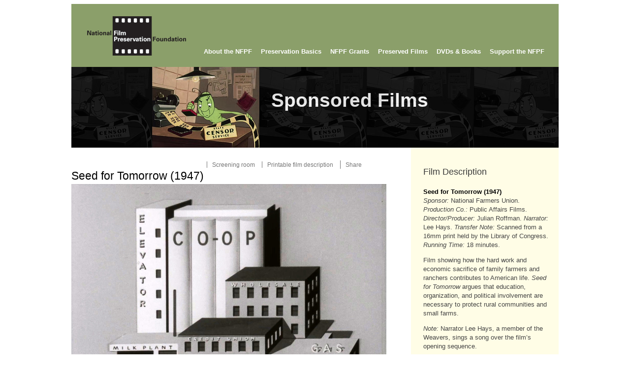

--- FILE ---
content_type: text/html; charset=utf-8
request_url: https://www.filmpreservation.org/sponsored-films/screening-room/seed-for-tomorrow-1947
body_size: 6375
content:
<!DOCTYPE html>
<html lang='en-US'>
<head>
<meta content='text/html; charset=utf-8' http-equiv='Content-Type'>
<title>National Film Preservation Foundation: Seed for Tomorrow (1947)
</title>
<meta content='width=device-width, initial-scale=1, minimum-scale=1, maximum-scale=1' name='viewport'>
<meta content='' name='keywords'>
<meta content='' name='description'>
<link rel="stylesheet" href="/assets/print_notes-55a7aa48d6a2b3ed0c305642b88044a2946ac080ec48fdb9b13c0a697fafc021.css" media="print" />
<link rel="stylesheet" href="/assets/application-a2017af06f61557637407b2e1fd5f1b3839d001ad3724ac9675e56188bd6fdc7.css" media="screen" />
<style>
  #content {
    padding-left: 0px;
    width: 640px;
  }
  
  .film-player {
    width: 640px;
    height: 510px;
  }</style>

<link href='/favicon.png' rel='shortcut icon' type='image/png'>
<link href='/blog.atom' rel='alternate' title='RSS' type='application/rss+xml'>
<script type="importmap" data-turbo-track="reload">{
  "imports": {
    "application": "/assets/application-0818471850ff2b3cb2d19ec91512eee2fdb5e4cc5b4d208a2683fd4a931b7ac9.js",
    "@hotwired/stimulus": "https://ga.jspm.io/npm:@hotwired/stimulus@3.2.1/dist/stimulus.js",
    "@hotwired/stimulus-loading": "/assets/stimulus-loading-1e2781fef6475b40096a0b0a9d84dadfaff72be7a0088a77a5da517d395ec972.js",
    "stimulus-use": "https://ga.jspm.io/npm:stimulus-use@0.50.0-2/dist/index.js",
    "stimulus-use-actions": "https://unpkg.com/stimulus-use-actions@0.1.0/index.js",
    "jwplayer": "https://content.jwplatform.com/libraries/8fBWpdFb.js",
    "eve": "https://ga.jspm.io/npm:eve@0.5.4/eve.js",
    "raphael": "https://ga.jspm.io/npm:raphael@2.3.0/raphael.min.js",
    "BrowseVideos": "/assets/BrowseVideos-4378526aa2c451a1fe54d05c582c469951f2b1ef35689201e97d2f65d115c7f3.js",
    "js-cookie": "https://ga.jspm.io/npm:js-cookie@3.0.1/dist/js.cookie.mjs",
    "rails-request-json": "https://ga.jspm.io/npm:rails-request-json@0.0.1/index.js",
    "@rails/request.js": "https://ga.jspm.io/npm:@rails/request.js@0.0.6/src/index.js",
    "swiped-events": "/assets/swiped-events-be3fa4f3c7a4ca66336938bd52483c0d49d3a3d955e1a6edef5c6817373243a8.js",
    "fading": "/assets/fading-b3f3c52c9d0a71e4ae8b4308efa8269aa5c0ffb2008863add748dd62f640e88a.js",
    "controllers/admin_only_controller": "/assets/controllers/admin_only_controller-212864994891a669e2d207941826d32f1fef9626f733e8ffa193006706f52621.js",
    "controllers/browse_videos_controller": "/assets/controllers/browse_videos_controller-71b5175882872485d1cdf7c865a629e4586f6cba2c1ccb744b12751c1179aa5b.js",
    "controllers/featured_video_controller": "/assets/controllers/featured_video_controller-f2b7b2f54629b32ad881afbafa975d5ee5917edefd938cc1a120d793e8980e6f.js",
    "controllers/film_search_controller": "/assets/controllers/film_search_controller-492e5dbfd4792487875c710534b65d4513275e18da6453bb9c6008cd957fb776.js",
    "controllers/grants_controller": "/assets/controllers/grants_controller-4dde8f9fb4c4cd519819243b7bfebefd5cd7e6c28267c44ac3ad8ef221daab7e.js",
    "controllers/map_controller": "/assets/controllers/map_controller-70d94105cc8e3ef5176effd1bdf0393374d239e5c649f5d2b3326130905567ef.js",
    "controllers/player_controller": "/assets/controllers/player_controller-4a6c883aae7efcbafa14831a21718e497570e8a3ba15b02248f19785073ab6ec.js",
    "controllers/screening_room_controller": "/assets/controllers/screening_room_controller-fad5130dd9c4456849000cc580b03069d5837a4b1d86f4cea7839bb3612cb53a.js",
    "controllers/share_link_controller": "/assets/controllers/share_link_controller-a19d7136fefbfec7bc64a8852926e1bf10bea5eb753ad1afe565529883867b8f.js",
    "controllers/slideshow_controller": "/assets/controllers/slideshow_controller-f2996c3abc6de768a9c8fdec1a9e10ec61c7d90a9a7abee3ec7b43f21d06f051.js",
    "lib/google_analytics": "/assets/lib/google_analytics-90c65510673a85c17abbaae539b6edd95b28fc788c7ced295e7e1506b830c611.js"
  }
}</script>
<link rel="modulepreload" href="/assets/application-0818471850ff2b3cb2d19ec91512eee2fdb5e4cc5b4d208a2683fd4a931b7ac9.js">
<link rel="modulepreload" href="https://ga.jspm.io/npm:@hotwired/stimulus@3.2.1/dist/stimulus.js">
<link rel="modulepreload" href="/assets/stimulus-loading-1e2781fef6475b40096a0b0a9d84dadfaff72be7a0088a77a5da517d395ec972.js">
<link rel="modulepreload" href="https://ga.jspm.io/npm:stimulus-use@0.50.0-2/dist/index.js">
<link rel="modulepreload" href="https://unpkg.com/stimulus-use-actions@0.1.0/index.js">
<link rel="modulepreload" href="https://content.jwplatform.com/libraries/8fBWpdFb.js">
<link rel="modulepreload" href="https://ga.jspm.io/npm:eve@0.5.4/eve.js">
<link rel="modulepreload" href="https://ga.jspm.io/npm:raphael@2.3.0/raphael.min.js">
<link rel="modulepreload" href="/assets/BrowseVideos-4378526aa2c451a1fe54d05c582c469951f2b1ef35689201e97d2f65d115c7f3.js">
<link rel="modulepreload" href="https://ga.jspm.io/npm:js-cookie@3.0.1/dist/js.cookie.mjs">
<link rel="modulepreload" href="https://ga.jspm.io/npm:rails-request-json@0.0.1/index.js">
<link rel="modulepreload" href="https://ga.jspm.io/npm:@rails/request.js@0.0.6/src/index.js">
<link rel="modulepreload" href="/assets/swiped-events-be3fa4f3c7a4ca66336938bd52483c0d49d3a3d955e1a6edef5c6817373243a8.js">
<link rel="modulepreload" href="/assets/fading-b3f3c52c9d0a71e4ae8b4308efa8269aa5c0ffb2008863add748dd62f640e88a.js">
<link rel="modulepreload" href="/assets/controllers/admin_only_controller-212864994891a669e2d207941826d32f1fef9626f733e8ffa193006706f52621.js">
<link rel="modulepreload" href="/assets/controllers/browse_videos_controller-71b5175882872485d1cdf7c865a629e4586f6cba2c1ccb744b12751c1179aa5b.js">
<link rel="modulepreload" href="/assets/controllers/featured_video_controller-f2b7b2f54629b32ad881afbafa975d5ee5917edefd938cc1a120d793e8980e6f.js">
<link rel="modulepreload" href="/assets/controllers/film_search_controller-492e5dbfd4792487875c710534b65d4513275e18da6453bb9c6008cd957fb776.js">
<link rel="modulepreload" href="/assets/controllers/grants_controller-4dde8f9fb4c4cd519819243b7bfebefd5cd7e6c28267c44ac3ad8ef221daab7e.js">
<link rel="modulepreload" href="/assets/controllers/map_controller-70d94105cc8e3ef5176effd1bdf0393374d239e5c649f5d2b3326130905567ef.js">
<link rel="modulepreload" href="/assets/controllers/player_controller-4a6c883aae7efcbafa14831a21718e497570e8a3ba15b02248f19785073ab6ec.js">
<link rel="modulepreload" href="/assets/controllers/screening_room_controller-fad5130dd9c4456849000cc580b03069d5837a4b1d86f4cea7839bb3612cb53a.js">
<link rel="modulepreload" href="/assets/controllers/share_link_controller-a19d7136fefbfec7bc64a8852926e1bf10bea5eb753ad1afe565529883867b8f.js">
<link rel="modulepreload" href="/assets/controllers/slideshow_controller-f2996c3abc6de768a9c8fdec1a9e10ec61c7d90a9a7abee3ec7b43f21d06f051.js">
<link rel="modulepreload" href="/assets/lib/google_analytics-90c65510673a85c17abbaae539b6edd95b28fc788c7ced295e7e1506b830c611.js">
<script type="module">import "application"</script>

<script>document.addEventListener("DOMContentLoaded", () => {
  const cookie = document.cookie.match(/(^|;)\s*flash=([^;\s]+)/)
  if(!cookie) return
  const data = JSON.parse(unescape(cookie[2]).replaceAll("+"," "))
  document.cookie = 'flash=; path=/; expires=Sat, 01 Jan 2000 00:00:00 GMT;'

  function show(type) {
    const flash = document.querySelector('#flash_' + type)
    const message = data[type]
    if(flash && message) {
      flash.innerHTML = message
      flash.hidden = false
    }
  }
  
  show('error')
  show('alert')
  show('notice')
})
</script></head>
<body class='section-sponsored-films'>
<div class='container'>
<div id='header'>
<a class='nfpf' href='/'></a>
<input id='mobile-nav' type='checkbox'>
<label for='mobile-nav'>Menu</label>
<div id='nav'>
<ul id='global'>
<li>
<a href="/about" class="desktop-nav">About the NFPF</a>
<a href="/about" class="tablet-nav" onclick="return false">About the NFPF</a>
<input class='nested-toggle' id='global-nav-about-the-nfpf-toggle' name='nested-toggles' type='checkbox'>
<label class='nested-label' for='global-nav-about-the-nfpf-toggle'></label>
<ul class='nested'>
<li><a href="/about/about-the-nfpf">About the NFPF</a></li>
<li><a href="/about/why-the-nfpf-was-created">Why the NFPF Was Created</a></li>
<li><a href="/about/board-and-staff">Board and Staff</a></li>
<li><a href="/about/annual-reports-and-newsletters">Annual Reports and Newsletters</a></li>
<li><a href="/about/990s-and-audits">990s, Audits, and IRS Determination Letter</a></li>
</ul>
</li>
<li>
<a href="/preservation-basics" class="desktop-nav">Preservation Basics</a>
<a href="/preservation-basics" class="tablet-nav" onclick="return false">Preservation Basics</a>
<input class='nested-toggle' id='global-nav-preservation-basics-toggle' name='nested-toggles' type='checkbox'>
<label class='nested-label' for='global-nav-preservation-basics-toggle'></label>
<ul class='nested'>
<li><a href="/preservation-basics/why-preserve-film">Why Preserve Film?</a></li>
<li><a href="/preservation-basics/film-decay-and-how-to-slow-it">Film Decay and How to Slow It</a></li>
<li><a href="/preservation-basics/the-film-preservation-guide">The Film Preservation Guide</a></li>
</ul>
</li>
<li>
<a href="/nfpf-grants" class="desktop-nav">NFPF Grants</a>
<a href="/nfpf-grants" class="tablet-nav" onclick="return false">NFPF Grants</a>
<input class='nested-toggle' id='global-nav-nfpf-grants-toggle' name='nested-toggles' type='checkbox'>
<label class='nested-label' for='global-nav-nfpf-grants-toggle'></label>
<ul class='nested'>
<li><a href="/nfpf-grants/overview">Overview</a></li>
<li><a href="/nfpf-grants/basic-preservation-grants">Basic Preservation Grants</a></li>
<li><a href="/nfpf-grants/matching-grants">Matching Grants</a></li>
<li><a href="/nfpf-grants/avant-garde-masters-grants">Avant-Garde Masters Grants</a></li>
<li><a href="/nfpf-grants/awarded-grants">Awarded Grants</a></li>
</ul>
</li>
<li>
<a href="/preserved-films" class="desktop-nav">Preserved Films</a>
<a href="/preserved-films" class="tablet-nav" onclick="return false">Preserved Films</a>
<input class='nested-toggle' id='global-nav-preserved-films-toggle' name='nested-toggles' type='checkbox'>
<label class='nested-label' for='global-nav-preserved-films-toggle'></label>
<ul class='nested'>
<li><a href="/preserved-films/films-preserved-through-the-nfpf">Films Preserved Through the NFPF</a></li>
<li><a href="/preserved-films/international-partnerships">International Partnerships</a></li>
<li><a href="/preserved-films/avant-garde-masters-preserved-films">Avant-Garde Masters Grants</a></li>
<li><a href="/preserved-films/screening-room">Screening Room</a></li>
</ul>
</li>
<li>
<a href="/dvds-and-books" class="desktop-nav">DVDs &amp; Books</a>
<a href="/dvds-and-books" class="tablet-nav" onclick="return false">DVDs &amp; Books</a>
<input class='nested-toggle' id='global-nav-dvds-books-toggle' name='nested-toggles' type='checkbox'>
<label class='nested-label' for='global-nav-dvds-books-toggle'></label>
<ul class='nested'>
<li><a href="/dvds-and-books/dvds-and-books">Overview</a></li>
<li><a href="/dvds-and-books/treasures-from-american-film-archives">Treasures from American Film Archives</a></li>
<li><a href="/dvds-and-books/more-treasures-from-american-film-archives">More Treasures from American Film Archives</a></li>
<li><a href="/dvds-and-books/treasures-iii-social-issues-in-american-film">Treasures III: Social Issues in American Film</a></li>
<li><a href="/dvds-and-books/treasures-iv-american-avant-garde-film">Treasures IV: American Avant-Garde Film</a></li>
<li><a href="/dvds-and-books/treasures-5-the-west">Treasures 5: The West</a></li>
<li><a href="/dvds-and-books/treasures-new-zealand">Treasures New Zealand</a></li>
<li><a href="/dvds-and-books/the-film-preservation-guide">The Film Preservation Guide</a></li>
<li><a href="/dvds-and-books/the-field-guide-to-sponsored-film">The Field Guide to Sponsored Films</a></li>
</ul>
</li>
<li>
<a href="/support" class="desktop-nav">Support the NFPF</a>
<a href="/support" class="tablet-nav" onclick="return false">Support the NFPF</a>
<input class='nested-toggle' id='global-nav-support-the-nfpf-toggle' name='nested-toggles' type='checkbox'>
<label class='nested-label' for='global-nav-support-the-nfpf-toggle'></label>
<ul class='nested'>
<li><a href="/support/making-a-contribution">Making a Contribution</a></li>
<li><a href="https://donatenow.networkforgood.org/1397805">Donate by Credit Card</a></li>
<li><a href="/support/donate-by-check">Donate by Check</a></li>
<li><a href="/support/workplace-giving">Workplace Giving</a></li>
<li><a href="https://www.igive.com/welcome/lp16/cr64a.cfm">Shop at iGive</a></li>
</ul>
</li>
</ul>
</div>
</div>
<div id='masthead'>
<div id='static-masthead'>
<div id='bg' style='background-image: url(&#39;https://s3.amazonaws.com/nfpf-masthead/20-masthead_background.jpg&#39;) ;'></div>
<img src="https://s3.amazonaws.com/nfpf-masthead/20-masthead.jpg" />
<h1>
Sponsored Films
<span class='section-subtitle'></span>
</h1>
</div>

</div>
<div id='main'>
<div id='content'>
<div class='page-actions'>
<span class='superuser' data-controller='admin-only'>
<a href="/admin/sites/1/videos/577/edit">Edit</a>
</span>
<a href="/preserved-films/screening-room">Screening room</a>
<a href="javascript:window.print();">Printable film description</a>
<div class='popup-wrapper'>
<input class='action-popup' id='share-popup' type='checkbox'>
<label for='share-popup'>Share</label>
<div class='popup-content share-popup'>
<label class='close-popup' for='share-popup'></label>
<p>Share:</p>
<a class='plus' data-controller='share-link' data-share-link-template-value='https://plus.google.com/share?url={url}' href='#' target='_blank'>Google Plus</a>
<a class='facebook' data-controller='share-link' data-share-link-template-value='http://www.facebook.com/sharer.php?u={eurl}&amp;t={etitle}' href='#' target='_blank'>Facebook</a>
<a class='twitter' data-controller='share-link' data-share-link-template-value='http://www.twitter.com/?status={title}+{url}' href='#' target='_blank'>Twitter</a>
<a class='reddit' data-controller='share-link' data-share-link-template-value='http://reddit.com/submit?url={eurl}&amp;title={etitle}' href='#' target='_blank'>Reddit</a>
<a class='linkedin' data-controller='share-link' data-share-link-template-value='http://www.linkedin.com/shareArticle?mini=true&amp;url={eurl}&amp;title={etitle}&amp;summary=&amp;source=' href='#' target='_blank'>LinkedIn</a>
<a class='email' data-controller='share-link' data-share-link-template-value='mailto:?subject={mailtitle}&amp;body={mailtitle}: {mailurl}' href='#'>Email</a>
</div>
</div>
</div>
<div id='survey'>
<div id='popup'>
<h3>Thank you for your interest in this film!</h3>
<h5>Please answer two questions to help us improve our Web site.</h5>
<div id='error'>Please answer both questions below to proceed to the video.  Thank you.</div>
<form class="new_survey" id="new_survey" action="/surveys" accept-charset="UTF-8" method="post"><input name="utf8" type="hidden" value="&#x2713;" autocomplete="off" /><input type="hidden" name="authenticity_token" value="p9-nI3Qz5uPr4H51Ghm2xs9D2Lr6jCyitFq-HhAphHtSqANa6jsXGybVfRRx9iwKfj5WwtsS-FFOExjw59Kmzw" autocomplete="off" /><input autocomplete="off" type="hidden" value="Seed for Tomorrow (1947)" name="survey[video]" id="survey_video" />
<fieldset>
<p>
<b>Have you visited our Web site before?</b>
</p>
<div class='col third'>
<div class='field'>
<input type="radio" value="true" name="survey[past_visit]" id="survey_past_visit_true" class="radio" />
<label for="survey_past_visit_true">Yes</label>
<input type="radio" value="false" name="survey[past_visit]" id="survey_past_visit_false" class="radio" />
<label for="survey_past_visit_false">No</label>
</div>
</div>
</fieldset>
<fieldset id='interests'>
<p>
<b>Select one of the following that best describes you and your interest in this film?</b>
</p>
<div class='col'>
<div class='field'>
<input type="radio" value="Student" name="survey[interest]" id="survey_interest_student" class="radio" />
<label for="survey_interest_student">Student</label>
</div>
<div class='field'>
<input type="radio" value="Educator" name="survey[interest]" id="survey_interest_educator" class="radio" />
<label for="survey_interest_educator">Educator</label>
</div>
<div class='field'>
<input type="radio" value="Veteran" name="survey[interest]" id="survey_interest_veteran" class="radio" />
<label for="survey_interest_veteran">Veteran</label>
</div>
</div>
<div class='col'>
<div class='field'>
<input type="radio" value="World War II buff" name="survey[interest]" id="survey_interest_world_war_ii_buff" class="radio" />
<label for="survey_interest_world_war_ii_buff">World War II buff</label>
</div>
<div class='field'>
<input type="radio" value="Film enthusiast" name="survey[interest]" id="survey_interest_film_enthusiast" class="radio" />
<label for="survey_interest_film_enthusiast">Film enthusiast</label>
</div>
</div>
<div class='col'>
<div class='field'>
<input type="radio" value="Psychologist/Sociologist" name="survey[interest]" id="survey_interest_psychologistsociologist" class="radio" />
<label for="survey_interest_psychologistsociologist">Psychologist/Sociologist</label>
</div>
<div class='field'>
<input type="radio" value="Other" name="survey[interest]" id="survey_interest_other" class="radio" />
<label for="survey_interest_other">Other</label>
</div>
</div>
</fieldset>
<fieldset>
<div class='field buttons'>
<input class='submit' type='submit' value='Submit and continue to the film.'>
</div>
</fieldset>
</form></div>
</div>

<h3 class='video'>Seed for Tomorrow (1947)</h3>
<div data-controller='player' data-file='https://archive.org/download/seed-for-tomorrow/seed-for-tomorrow-1947-10mbps.mp4' data-image='https://s3.amazonaws.com/nfpf-videos/seed-for-tomorrow-1947-image-normal.jpg?2024' data-lower-file='https://archive.org/download/seed-for-tomorrow/seed-for-tomorrow-1947-6mbps.mp4' id='film'>
<div data-player-target='interrupt' hidden id='interrupt'>
<div class='countdown-wrapper'>
<p>We hope you will enjoy the following film. Please consider making a donation so that we can continue preserving films and presenting them on our Web site. Thank you!</p>
<p id='countdown'>
The film will start in
<span data-player-target='count'>
0
</span>
seconds.
</p>
</div>
</div>
<div class='play-buttons'>
<a data-player-target='play' hidden href='#' id='without_commentary'>Play</a>
<a data-player-target='playWithCommentary' hidden href='#' id='with_commentary'>Play <span>(with commentary)</span></a>
</div>
<div class='film-player'>
<div data-player-target='preview' id='film-preview'>
<img style="margin-bottom: 30px" src="https://s3.amazonaws.com/nfpf-videos/seed-for-tomorrow-1947-image-normal.jpg?2024" width="640" height="480" />
</div>
<div data-player-target='player' id='film-player'></div>
</div>
<p><a class="download-button" download="" href="https://archive.org/download/seed-for-tomorrow/seed-for-tomorrow-1947-10mbps.mp4">Download a copy of the film</a></p>

</div>

</div>
<div class='sidebar'>
<h4>
Film Description
</h4>
<div id='film-notes'>
<p><strong>Seed for Tomorrow (1947)</strong><br />
<em>Sponsor:</em> National Farmers Union. <em>Production Co.:</em> Public Affairs Films. <em>Director/Producer:</em> Julian Roffman. <em>Narrator:</em> Lee Hays. <em>Transfer Note:</em> Scanned from a 16mm print held by the Library of Congress. <em>Running Time:</em> 18 minutes.</p>

<p>Film showing how the hard work and economic sacrifice of family farmers and ranchers contributes to American life. <em>Seed for Tomorrow</em> argues that education, organization, and political involvement are necessary to protect rural communities and small farms.</p>

<p><em>Note:</em> Narrator Lee Hays, a member of the Weavers, sings a song over the film&rsquo;s opening sequence.</p>

</div>
<a class='donate' href='/support'>Donate Now</a>

</div>
</div>
<div id='footer'>
<span class='footer-nav'>
<a href="/home/home">Home</a>
<a href="/home/contact-the-nfpf">Contact the NFPF</a>
<a href="/home/privacy-policy">Privacy Policy</a>
<a href="/home/terms-of-use">Terms of Use</a>
</span>
<span class='footer-links'>
<a class='first' href='http://commandcreate.com' target='_blank'>
<span>Designed by</span>
Command Create
</a>
<a href='http://botandrose.com' target='_blank'>
<span>Developed by</span>
Bot &amp; Rose
</a>
<a class='rss' href='/blog.atom'></a>
</span>
</div>
</div>
</body>
</html>


--- FILE ---
content_type: text/css
request_url: https://www.filmpreservation.org/assets/application-a2017af06f61557637407b2e1fd5f1b3839d001ad3724ac9675e56188bd6fdc7.css
body_size: 22872
content:
/*!
 *  Font Awesome 4.7.0 by @davegandy - http://fontawesome.io - @fontawesome
 *  License - http://fontawesome.io/license (Font: SIL OFL 1.1, CSS: MIT License)
 */@font-face{font-family:"FontAwesome";src:url(/assets/fontawesome-webfont-6d761c158c1b68778095ad2dde8b435a3e5eed50f988ea95bc72e6b68db6d8f1.eot);src:url(/assets/fontawesome-webfont-6d761c158c1b68778095ad2dde8b435a3e5eed50f988ea95bc72e6b68db6d8f1.eot?#iefix) format("embedded-opentype"),url(/assets/fontawesome-webfont-bfc5d7a5c39950b8666b410eefe3fd44d915577bafc7195f2fa46aabeacdaf66.woff2) format("woff2"),url(/assets/fontawesome-webfont-f1e323e21f3942a6bcd99f5ca9e6235ac85546763e85b4c16efc45a99558ad8e.woff) format("woff"),url(/assets/fontawesome-webfont-ce34864120bc56a6ac479b8102bdf079ef2d679992ddca844080d3fea35d0d98.ttf) format("truetype"),url(/assets/fontawesome-webfont-7bee536e42b91d0d288c9016ec3fde4056e084c3ba670ed22e2e5159b8969699.svg#fontawesomeregular) format("svg");font-weight:normal;font-style:normal}.fa,.rss,.spinner:before,.home:before,.newer-posts:before,.news-icon:before,.posts-icon:before,.tags-icon:before,.tree a:before,.tree label:before,#static-masthead #notes:before,#slideshow .nav .play,.close-popup,.twitter-logo:before,#facebook:before,.download-button:before,.external,.view:before,.section-list a.current:before,.section-list a.open:before,.quicklinks li:before,ul[type=disc] li:before,ul[type=circle] li:before,ul .checkmarks li:before,.reset,.play-film{display:inline-block;font:normal normal normal 14px/1 FontAwesome;font-size:inherit;text-rendering:auto;-webkit-font-smoothing:antialiased;-moz-osx-font-smoothing:grayscale}.fa-lg{font-size:1.33333333em;line-height:.75em;vertical-align:-15%}.fa-2x{font-size:2em}.fa-3x{font-size:3em}.fa-4x{font-size:4em}.fa-5x{font-size:5em}.fa-fw{width:1.28571429em;text-align:center}.fa-ul{padding-left:0;margin-left:2.14285714em;list-style-type:none}.fa-ul>li{position:relative}.fa-li{position:absolute;left:-2.14285714em;width:2.14285714em;top:.14285714em;text-align:center}.fa-li.fa-lg{left:-1.85714286em}.fa-border{padding:.2em .25em .15em;border:solid .08em #eee;border-radius:.1em}.fa-pull-left{float:left}.fa-pull-right{float:right}.fa.fa-pull-left,.fa-pull-left.rss,.fa-pull-left.spinner:before,.fa-pull-left.home:before,.fa-pull-left.newer-posts:before,.fa-pull-left.news-icon:before,.fa-pull-left.posts-icon:before,.fa-pull-left.tags-icon:before,.tree a.fa-pull-left:before,.tree label.fa-pull-left:before,#static-masthead .fa-pull-left#notes:before,#slideshow .nav .fa-pull-left.play,.fa-pull-left.close-popup,.fa-pull-left.twitter-logo:before,.fa-pull-left#facebook:before,.fa-pull-left.download-button:before,.fa-pull-left.external,.fa-pull-left.view:before,.section-list a.fa-pull-left.current:before,.section-list a.fa-pull-left.open:before,.quicklinks li.fa-pull-left:before,ul[type=disc] li.fa-pull-left:before,ul[type=circle] li.fa-pull-left:before,ul .checkmarks li.fa-pull-left:before,.fa-pull-left.reset,.fa-pull-left.play-film{margin-right:.3em}.fa.fa-pull-right,.fa-pull-right.rss,.fa-pull-right.spinner:before,.fa-pull-right.home:before,.fa-pull-right.newer-posts:before,.fa-pull-right.news-icon:before,.fa-pull-right.posts-icon:before,.fa-pull-right.tags-icon:before,.tree a.fa-pull-right:before,.tree label.fa-pull-right:before,#static-masthead .fa-pull-right#notes:before,#slideshow .nav .fa-pull-right.play,.fa-pull-right.close-popup,.fa-pull-right.twitter-logo:before,.fa-pull-right#facebook:before,.fa-pull-right.download-button:before,.fa-pull-right.external,.fa-pull-right.view:before,.section-list a.fa-pull-right.current:before,.section-list a.fa-pull-right.open:before,.quicklinks li.fa-pull-right:before,ul[type=disc] li.fa-pull-right:before,ul[type=circle] li.fa-pull-right:before,ul .checkmarks li.fa-pull-right:before,.fa-pull-right.reset,.fa-pull-right.play-film{margin-left:.3em}.pull-right{float:right}.pull-left{float:left}.fa.pull-left,.pull-left.rss,.pull-left.spinner:before,.pull-left.home:before,.pull-left.newer-posts:before,.pull-left.news-icon:before,.pull-left.posts-icon:before,.pull-left.tags-icon:before,.tree a.pull-left:before,.tree label.pull-left:before,#static-masthead .pull-left#notes:before,#slideshow .nav .pull-left.play,.pull-left.close-popup,.pull-left.twitter-logo:before,.pull-left#facebook:before,.pull-left.download-button:before,.pull-left.external,.pull-left.view:before,.section-list a.pull-left.current:before,.section-list a.pull-left.open:before,.quicklinks li.pull-left:before,ul[type=disc] li.pull-left:before,ul[type=circle] li.pull-left:before,ul .checkmarks li.pull-left:before,.pull-left.reset,.pull-left.play-film{margin-right:.3em}.fa.pull-right,.pull-right.rss,.pull-right.spinner:before,.pull-right.home:before,.pull-right.newer-posts:before,.pull-right.news-icon:before,.pull-right.posts-icon:before,.pull-right.tags-icon:before,.tree a.pull-right:before,.tree label.pull-right:before,#static-masthead .pull-right#notes:before,#slideshow .nav .pull-right.play,.pull-right.close-popup,.pull-right.twitter-logo:before,.pull-right#facebook:before,.pull-right.download-button:before,.pull-right.external,.pull-right.view:before,.section-list a.pull-right.current:before,.section-list a.pull-right.open:before,.quicklinks li.pull-right:before,ul[type=disc] li.pull-right:before,ul[type=circle] li.pull-right:before,ul .checkmarks li.pull-right:before,.pull-right.reset,.pull-right.play-film{margin-left:.3em}.fa-spin,.spinner:before{-webkit-animation:fa-spin 2s infinite linear;animation:fa-spin 2s infinite linear}.fa-pulse{-webkit-animation:fa-spin 1s infinite steps(8);animation:fa-spin 1s infinite steps(8)}@-webkit-keyframes fa-spin{0%{-webkit-transform:rotate(0deg);transform:rotate(0deg)}100%{-webkit-transform:rotate(359deg);transform:rotate(359deg)}}@keyframes fa-spin{0%{-webkit-transform:rotate(0deg);transform:rotate(0deg)}100%{-webkit-transform:rotate(359deg);transform:rotate(359deg)}}.fa-rotate-90{-ms-filter:"progid:DXImageTransform.Microsoft.BasicImage(rotation=1)";-webkit-transform:rotate(90deg);-ms-transform:rotate(90deg);transform:rotate(90deg)}.fa-rotate-180{-ms-filter:"progid:DXImageTransform.Microsoft.BasicImage(rotation=2)";-webkit-transform:rotate(180deg);-ms-transform:rotate(180deg);transform:rotate(180deg)}.fa-rotate-270{-ms-filter:"progid:DXImageTransform.Microsoft.BasicImage(rotation=3)";-webkit-transform:rotate(270deg);-ms-transform:rotate(270deg);transform:rotate(270deg)}.fa-flip-horizontal{-ms-filter:"progid:DXImageTransform.Microsoft.BasicImage(rotation=0, mirror=1)";-webkit-transform:scale(-1, 1);-ms-transform:scale(-1, 1);transform:scale(-1, 1)}.fa-flip-vertical{-ms-filter:"progid:DXImageTransform.Microsoft.BasicImage(rotation=2, mirror=1)";-webkit-transform:scale(1, -1);-ms-transform:scale(1, -1);transform:scale(1, -1)}:root .fa-rotate-90,:root .fa-rotate-180,:root .fa-rotate-270,:root .fa-flip-horizontal,:root .fa-flip-vertical{filter:none}.fa-stack{position:relative;display:inline-block;width:2em;height:2em;line-height:2em;vertical-align:middle}.fa-stack-1x,.fa-stack-2x{position:absolute;left:0;width:100%;text-align:center}.fa-stack-1x{line-height:inherit}.fa-stack-2x{font-size:2em}.fa-inverse{color:#fff}.fa-glass:before{content:""}.fa-music:before{content:""}.fa-search:before{content:""}.fa-envelope-o:before{content:""}.fa-heart:before{content:""}.fa-star:before,ul[type=disc] li:before{content:""}.fa-star-o:before{content:""}.fa-user:before{content:""}.fa-film:before{content:""}.fa-th-large:before{content:""}.fa-th:before{content:""}.fa-th-list:before{content:""}.fa-check:before{content:""}.fa-remove:before,.fa-close:before,.close-popup:before,.fa-times:before{content:""}.fa-search-plus:before{content:""}.fa-search-minus:before{content:""}.fa-power-off:before{content:""}.fa-signal:before{content:""}.fa-gear:before,.fa-cog:before{content:""}.fa-trash-o:before{content:""}.fa-home:before,.home:before{content:""}.fa-file-o:before{content:""}.fa-clock-o:before{content:""}.fa-road:before{content:""}.fa-download:before,.download-button:before{content:""}.fa-arrow-circle-o-down:before{content:""}.fa-arrow-circle-o-up:before{content:""}.fa-inbox:before{content:""}.fa-play-circle-o:before{content:""}.fa-rotate-right:before,.fa-repeat:before{content:""}.fa-refresh:before,.reset:before{content:""}.fa-list-alt:before{content:""}.fa-lock:before{content:""}.fa-flag:before{content:""}.fa-headphones:before{content:""}.fa-volume-off:before{content:""}.fa-volume-down:before{content:""}.fa-volume-up:before{content:""}.fa-qrcode:before{content:""}.fa-barcode:before{content:""}.fa-tag:before{content:""}.fa-tags:before,.tags-icon:before{content:""}.fa-book:before{content:""}.fa-bookmark:before{content:""}.fa-print:before{content:""}.fa-camera:before{content:""}.fa-font:before{content:""}.fa-bold:before{content:""}.fa-italic:before{content:""}.fa-text-height:before{content:""}.fa-text-width:before{content:""}.fa-align-left:before{content:""}.fa-align-center:before{content:""}.fa-align-right:before{content:""}.fa-align-justify:before{content:""}.fa-list:before{content:""}.fa-dedent:before,.fa-outdent:before{content:""}.fa-indent:before{content:""}.fa-video-camera:before{content:""}.fa-photo:before,.fa-image:before,.fa-picture-o:before{content:""}.fa-pencil:before{content:""}.fa-map-marker:before{content:""}.fa-adjust:before{content:""}.fa-tint:before{content:""}.fa-edit:before,.fa-pencil-square-o:before{content:""}.fa-share-square-o:before{content:""}.fa-check-square-o:before{content:""}.fa-arrows:before{content:""}.fa-step-backward:before{content:""}.fa-fast-backward:before{content:""}.fa-backward:before{content:""}.fa-play:before,#slideshow .nav .play:before{content:""}.fa-pause:before{content:""}.fa-stop:before{content:""}.fa-forward:before{content:""}.fa-fast-forward:before{content:""}.fa-step-forward:before{content:""}.fa-eject:before{content:""}.fa-chevron-left:before{content:""}.fa-chevron-right:before{content:""}.fa-plus-circle:before{content:""}.fa-minus-circle:before{content:""}.fa-times-circle:before{content:""}.fa-check-circle:before{content:""}.fa-question-circle:before{content:""}.fa-info-circle:before{content:""}.fa-crosshairs:before{content:""}.fa-times-circle-o:before{content:""}.fa-check-circle-o:before{content:""}.fa-ban:before{content:""}.fa-arrow-left:before{content:""}.fa-arrow-right:before,.tree a:before,.section-list a.current:before,.quicklinks li:before{content:""}.fa-arrow-up:before{content:""}.fa-arrow-down:before,.section-list a.open:before{content:""}.fa-mail-forward:before,.fa-share:before{content:""}.fa-expand:before{content:""}.fa-compress:before{content:""}.fa-plus:before{content:""}.fa-minus:before{content:""}.fa-asterisk:before{content:""}.fa-exclamation-circle:before{content:""}.fa-gift:before{content:""}.fa-leaf:before{content:""}.fa-fire:before{content:""}.fa-eye:before{content:""}.fa-eye-slash:before{content:""}.fa-warning:before,.fa-exclamation-triangle:before{content:""}.fa-plane:before{content:""}.fa-calendar:before,.posts-icon:before{content:""}.fa-random:before{content:""}.fa-comment:before{content:""}.fa-magnet:before{content:""}.fa-chevron-up:before{content:""}.fa-chevron-down:before{content:""}.fa-retweet:before{content:""}.fa-shopping-cart:before{content:""}.fa-folder:before{content:""}.fa-folder-open:before{content:""}.fa-arrows-v:before{content:""}.fa-arrows-h:before{content:""}.fa-bar-chart-o:before,.fa-bar-chart:before{content:""}.fa-twitter-square:before,.twitter-logo:before{content:""}.fa-facebook-square:before,#facebook:before{content:""}.fa-camera-retro:before{content:""}.fa-key:before{content:""}.fa-gears:before,.fa-cogs:before{content:""}.fa-comments:before{content:""}.fa-thumbs-o-up:before{content:""}.fa-thumbs-o-down:before{content:""}.fa-star-half:before{content:""}.fa-heart-o:before{content:""}.fa-sign-out:before{content:""}.fa-linkedin-square:before{content:""}.fa-thumb-tack:before{content:""}.fa-external-link:before,.external:before{content:""}.fa-sign-in:before{content:""}.fa-trophy:before{content:""}.fa-github-square:before{content:""}.fa-upload:before{content:""}.fa-lemon-o:before{content:""}.fa-phone:before{content:""}.fa-square-o:before{content:""}.fa-bookmark-o:before{content:""}.fa-phone-square:before{content:""}.fa-twitter:before{content:""}.fa-facebook-f:before,.fa-facebook:before{content:""}.fa-github:before{content:""}.fa-unlock:before{content:""}.fa-credit-card:before{content:""}.fa-feed:before,.fa-rss:before{content:""}.fa-hdd-o:before{content:""}.fa-bullhorn:before{content:""}.fa-bell:before{content:""}.fa-certificate:before{content:""}.fa-hand-o-right:before{content:""}.fa-hand-o-left:before{content:""}.fa-hand-o-up:before{content:""}.fa-hand-o-down:before{content:""}.fa-arrow-circle-left:before{content:""}.fa-arrow-circle-right:before{content:""}.fa-arrow-circle-up:before{content:""}.fa-arrow-circle-down:before{content:""}.fa-globe:before{content:""}.fa-wrench:before{content:""}.fa-tasks:before{content:""}.fa-filter:before{content:""}.fa-briefcase:before{content:""}.fa-arrows-alt:before{content:""}.fa-group:before,.fa-users:before{content:""}.fa-chain:before,.fa-link:before{content:""}.fa-cloud:before{content:""}.fa-flask:before{content:""}.fa-cut:before,.fa-scissors:before{content:""}.fa-copy:before,.fa-files-o:before{content:""}.fa-paperclip:before{content:""}.fa-save:before,.fa-floppy-o:before{content:""}.fa-square:before{content:""}.fa-navicon:before,.fa-reorder:before,.fa-bars:before{content:""}.fa-list-ul:before{content:""}.fa-list-ol:before{content:""}.fa-strikethrough:before{content:""}.fa-underline:before{content:""}.fa-table:before{content:""}.fa-magic:before{content:""}.fa-truck:before{content:""}.fa-pinterest:before{content:""}.fa-pinterest-square:before{content:""}.fa-google-plus-square:before{content:""}.fa-google-plus:before{content:""}.fa-money:before{content:""}.fa-caret-down:before{content:""}.fa-caret-up:before{content:""}.fa-caret-left:before,#static-masthead #notes:before{content:""}.fa-caret-right:before{content:""}.fa-columns:before{content:""}.fa-unsorted:before,.fa-sort:before{content:""}.fa-sort-down:before,.fa-sort-desc:before{content:""}.fa-sort-up:before,.fa-sort-asc:before{content:""}.fa-envelope:before{content:""}.fa-linkedin:before{content:""}.fa-rotate-left:before,.fa-undo:before{content:""}.fa-legal:before,.fa-gavel:before{content:""}.fa-dashboard:before,.fa-tachometer:before{content:""}.fa-comment-o:before{content:""}.fa-comments-o:before{content:""}.fa-flash:before,.fa-bolt:before{content:""}.fa-sitemap:before{content:""}.fa-umbrella:before{content:""}.fa-paste:before,.fa-clipboard:before{content:""}.fa-lightbulb-o:before{content:""}.fa-exchange:before{content:""}.fa-cloud-download:before{content:""}.fa-cloud-upload:before{content:""}.fa-user-md:before{content:""}.fa-stethoscope:before{content:""}.fa-suitcase:before{content:""}.fa-bell-o:before{content:""}.fa-coffee:before{content:""}.fa-cutlery:before{content:""}.fa-file-text-o:before{content:""}.fa-building-o:before{content:""}.fa-hospital-o:before{content:""}.fa-ambulance:before{content:""}.fa-medkit:before{content:""}.fa-fighter-jet:before{content:""}.fa-beer:before{content:""}.fa-h-square:before{content:""}.fa-plus-square:before{content:""}.fa-angle-double-left:before{content:""}.fa-angle-double-right:before{content:""}.fa-angle-double-up:before{content:""}.fa-angle-double-down:before{content:""}.fa-angle-left:before{content:""}.fa-angle-right:before{content:""}.fa-angle-up:before{content:""}.fa-angle-down:before{content:""}.fa-desktop:before{content:""}.fa-laptop:before{content:""}.fa-tablet:before{content:""}.fa-mobile-phone:before,.fa-mobile:before{content:""}.fa-circle-o:before{content:""}.fa-quote-left:before{content:""}.fa-quote-right:before{content:""}.fa-spinner:before,.spinner:before{content:""}.fa-circle:before{content:""}.fa-mail-reply:before,.fa-reply:before{content:""}.fa-github-alt:before{content:""}.fa-folder-o:before{content:""}.fa-folder-open-o:before{content:""}.fa-smile-o:before{content:""}.fa-frown-o:before{content:""}.fa-meh-o:before{content:""}.fa-gamepad:before{content:""}.fa-keyboard-o:before{content:""}.fa-flag-o:before{content:""}.fa-flag-checkered:before{content:""}.fa-terminal:before{content:""}.fa-code:before{content:""}.fa-mail-reply-all:before,.fa-reply-all:before{content:""}.fa-star-half-empty:before,.fa-star-half-full:before,.fa-star-half-o:before{content:""}.fa-location-arrow:before{content:""}.fa-crop:before{content:""}.fa-code-fork:before{content:""}.fa-unlink:before,.fa-chain-broken:before{content:""}.fa-question:before{content:""}.fa-info:before{content:""}.fa-exclamation:before{content:""}.fa-superscript:before{content:""}.fa-subscript:before{content:""}.fa-eraser:before{content:""}.fa-puzzle-piece:before{content:""}.fa-microphone:before{content:""}.fa-microphone-slash:before{content:""}.fa-shield:before{content:""}.fa-calendar-o:before{content:""}.fa-fire-extinguisher:before{content:""}.fa-rocket:before{content:""}.fa-maxcdn:before{content:""}.fa-chevron-circle-left:before{content:""}.fa-chevron-circle-right:before{content:""}.fa-chevron-circle-up:before{content:""}.fa-chevron-circle-down:before{content:""}.fa-html5:before{content:""}.fa-css3:before{content:""}.fa-anchor:before{content:""}.fa-unlock-alt:before{content:""}.fa-bullseye:before{content:""}.fa-ellipsis-h:before{content:""}.fa-ellipsis-v:before{content:""}.fa-rss-square:before,.rss:before{content:""}.fa-play-circle:before,.play-film:before{content:""}.fa-ticket:before{content:""}.fa-minus-square:before{content:""}.fa-minus-square-o:before,.expand:checked+label:before{content:""}.fa-level-up:before{content:""}.fa-level-down:before{content:""}.fa-check-square:before,ul[type=circle] li:before,ul .checkmarks li:before{content:""}.fa-pencil-square:before{content:""}.fa-external-link-square:before{content:""}.fa-share-square:before{content:""}.fa-compass:before{content:""}.fa-toggle-down:before,.fa-caret-square-o-down:before{content:""}.fa-toggle-up:before,.fa-caret-square-o-up:before{content:""}.fa-toggle-right:before,.fa-caret-square-o-right:before{content:""}.fa-euro:before,.fa-eur:before{content:""}.fa-gbp:before{content:""}.fa-dollar:before,.fa-usd:before{content:""}.fa-rupee:before,.fa-inr:before{content:""}.fa-cny:before,.fa-rmb:before,.fa-yen:before,.fa-jpy:before{content:""}.fa-ruble:before,.fa-rouble:before,.fa-rub:before{content:""}.fa-won:before,.fa-krw:before{content:""}.fa-bitcoin:before,.fa-btc:before{content:""}.fa-file:before{content:""}.fa-file-text:before{content:""}.fa-sort-alpha-asc:before{content:""}.fa-sort-alpha-desc:before{content:""}.fa-sort-amount-asc:before{content:""}.fa-sort-amount-desc:before{content:""}.fa-sort-numeric-asc:before{content:""}.fa-sort-numeric-desc:before{content:""}.fa-thumbs-up:before{content:""}.fa-thumbs-down:before{content:""}.fa-youtube-square:before{content:""}.fa-youtube:before{content:""}.fa-xing:before{content:""}.fa-xing-square:before{content:""}.fa-youtube-play:before{content:""}.fa-dropbox:before{content:""}.fa-stack-overflow:before{content:""}.fa-instagram:before{content:""}.fa-flickr:before{content:""}.fa-adn:before{content:""}.fa-bitbucket:before{content:""}.fa-bitbucket-square:before{content:""}.fa-tumblr:before{content:""}.fa-tumblr-square:before{content:""}.fa-long-arrow-down:before{content:""}.fa-long-arrow-up:before{content:""}.fa-long-arrow-left:before,.newer-posts:before{content:""}.fa-long-arrow-right:before,.view:before{content:""}.fa-apple:before{content:""}.fa-windows:before{content:""}.fa-android:before{content:""}.fa-linux:before{content:""}.fa-dribbble:before{content:""}.fa-skype:before{content:""}.fa-foursquare:before{content:""}.fa-trello:before{content:""}.fa-female:before{content:""}.fa-male:before{content:""}.fa-gittip:before,.fa-gratipay:before{content:""}.fa-sun-o:before{content:""}.fa-moon-o:before{content:""}.fa-archive:before{content:""}.fa-bug:before{content:""}.fa-vk:before{content:""}.fa-weibo:before{content:""}.fa-renren:before{content:""}.fa-pagelines:before{content:""}.fa-stack-exchange:before{content:""}.fa-arrow-circle-o-right:before{content:""}.fa-arrow-circle-o-left:before{content:""}.fa-toggle-left:before,.fa-caret-square-o-left:before{content:""}.fa-dot-circle-o:before{content:""}.fa-wheelchair:before{content:""}.fa-vimeo-square:before{content:""}.fa-turkish-lira:before,.fa-try:before{content:""}.fa-plus-square-o:before,.tree label:before{content:""}.fa-space-shuttle:before{content:""}.fa-slack:before{content:""}.fa-envelope-square:before{content:""}.fa-wordpress:before{content:""}.fa-openid:before{content:""}.fa-institution:before,.fa-bank:before,.fa-university:before{content:""}.fa-mortar-board:before,.fa-graduation-cap:before{content:""}.fa-yahoo:before{content:""}.fa-google:before{content:""}.fa-reddit:before{content:""}.fa-reddit-square:before{content:""}.fa-stumbleupon-circle:before{content:""}.fa-stumbleupon:before{content:""}.fa-delicious:before{content:""}.fa-digg:before{content:""}.fa-pied-piper-pp:before{content:""}.fa-pied-piper-alt:before{content:""}.fa-drupal:before{content:""}.fa-joomla:before{content:""}.fa-language:before{content:""}.fa-fax:before{content:""}.fa-building:before{content:""}.fa-child:before{content:""}.fa-paw:before{content:""}.fa-spoon:before{content:""}.fa-cube:before{content:""}.fa-cubes:before{content:""}.fa-behance:before{content:""}.fa-behance-square:before{content:""}.fa-steam:before{content:""}.fa-steam-square:before{content:""}.fa-recycle:before{content:""}.fa-automobile:before,.fa-car:before{content:""}.fa-cab:before,.fa-taxi:before{content:""}.fa-tree:before{content:""}.fa-spotify:before{content:""}.fa-deviantart:before{content:""}.fa-soundcloud:before{content:""}.fa-database:before{content:""}.fa-file-pdf-o:before{content:""}.fa-file-word-o:before{content:""}.fa-file-excel-o:before{content:""}.fa-file-powerpoint-o:before{content:""}.fa-file-photo-o:before,.fa-file-picture-o:before,.fa-file-image-o:before{content:""}.fa-file-zip-o:before,.fa-file-archive-o:before{content:""}.fa-file-sound-o:before,.fa-file-audio-o:before{content:""}.fa-file-movie-o:before,.fa-file-video-o:before{content:""}.fa-file-code-o:before{content:""}.fa-vine:before{content:""}.fa-codepen:before{content:""}.fa-jsfiddle:before{content:""}.fa-life-bouy:before,.fa-life-buoy:before,.fa-life-saver:before,.fa-support:before,.fa-life-ring:before{content:""}.fa-circle-o-notch:before{content:""}.fa-ra:before,.fa-resistance:before,.fa-rebel:before{content:""}.fa-ge:before,.fa-empire:before{content:""}.fa-git-square:before{content:""}.fa-git:before{content:""}.fa-y-combinator-square:before,.fa-yc-square:before,.fa-hacker-news:before{content:""}.fa-tencent-weibo:before{content:""}.fa-qq:before{content:""}.fa-wechat:before,.fa-weixin:before{content:""}.fa-send:before,.fa-paper-plane:before{content:""}.fa-send-o:before,.fa-paper-plane-o:before{content:""}.fa-history:before{content:""}.fa-circle-thin:before{content:""}.fa-header:before{content:""}.fa-paragraph:before{content:""}.fa-sliders:before{content:""}.fa-share-alt:before{content:""}.fa-share-alt-square:before{content:""}.fa-bomb:before{content:""}.fa-soccer-ball-o:before,.fa-futbol-o:before{content:""}.fa-tty:before{content:""}.fa-binoculars:before{content:""}.fa-plug:before{content:""}.fa-slideshare:before{content:""}.fa-twitch:before{content:""}.fa-yelp:before{content:""}.fa-newspaper-o:before,.news-icon:before{content:""}.fa-wifi:before{content:""}.fa-calculator:before{content:""}.fa-paypal:before{content:""}.fa-google-wallet:before{content:""}.fa-cc-visa:before{content:""}.fa-cc-mastercard:before{content:""}.fa-cc-discover:before{content:""}.fa-cc-amex:before{content:""}.fa-cc-paypal:before{content:""}.fa-cc-stripe:before{content:""}.fa-bell-slash:before{content:""}.fa-bell-slash-o:before{content:""}.fa-trash:before{content:""}.fa-copyright:before{content:""}.fa-at:before{content:""}.fa-eyedropper:before{content:""}.fa-paint-brush:before{content:""}.fa-birthday-cake:before{content:""}.fa-area-chart:before{content:""}.fa-pie-chart:before{content:""}.fa-line-chart:before{content:""}.fa-lastfm:before{content:""}.fa-lastfm-square:before{content:""}.fa-toggle-off:before{content:""}.fa-toggle-on:before{content:""}.fa-bicycle:before{content:""}.fa-bus:before{content:""}.fa-ioxhost:before{content:""}.fa-angellist:before{content:""}.fa-cc:before{content:""}.fa-shekel:before,.fa-sheqel:before,.fa-ils:before{content:""}.fa-meanpath:before{content:""}.fa-buysellads:before{content:""}.fa-connectdevelop:before{content:""}.fa-dashcube:before{content:""}.fa-forumbee:before{content:""}.fa-leanpub:before{content:""}.fa-sellsy:before{content:""}.fa-shirtsinbulk:before{content:""}.fa-simplybuilt:before{content:""}.fa-skyatlas:before{content:""}.fa-cart-plus:before{content:""}.fa-cart-arrow-down:before{content:""}.fa-diamond:before{content:""}.fa-ship:before{content:""}.fa-user-secret:before{content:""}.fa-motorcycle:before{content:""}.fa-street-view:before{content:""}.fa-heartbeat:before{content:""}.fa-venus:before{content:""}.fa-mars:before{content:""}.fa-mercury:before{content:""}.fa-intersex:before,.fa-transgender:before{content:""}.fa-transgender-alt:before{content:""}.fa-venus-double:before{content:""}.fa-mars-double:before{content:""}.fa-venus-mars:before{content:""}.fa-mars-stroke:before{content:""}.fa-mars-stroke-v:before{content:""}.fa-mars-stroke-h:before{content:""}.fa-neuter:before{content:""}.fa-genderless:before{content:""}.fa-facebook-official:before{content:""}.fa-pinterest-p:before{content:""}.fa-whatsapp:before{content:""}.fa-server:before{content:""}.fa-user-plus:before{content:""}.fa-user-times:before{content:""}.fa-hotel:before,.fa-bed:before{content:""}.fa-viacoin:before{content:""}.fa-train:before{content:""}.fa-subway:before{content:""}.fa-medium:before{content:""}.fa-yc:before,.fa-y-combinator:before{content:""}.fa-optin-monster:before{content:""}.fa-opencart:before{content:""}.fa-expeditedssl:before{content:""}.fa-battery-4:before,.fa-battery:before,.fa-battery-full:before{content:""}.fa-battery-3:before,.fa-battery-three-quarters:before{content:""}.fa-battery-2:before,.fa-battery-half:before{content:""}.fa-battery-1:before,.fa-battery-quarter:before{content:""}.fa-battery-0:before,.fa-battery-empty:before{content:""}.fa-mouse-pointer:before{content:""}.fa-i-cursor:before{content:""}.fa-object-group:before{content:""}.fa-object-ungroup:before{content:""}.fa-sticky-note:before{content:""}.fa-sticky-note-o:before{content:""}.fa-cc-jcb:before{content:""}.fa-cc-diners-club:before{content:""}.fa-clone:before{content:""}.fa-balance-scale:before{content:""}.fa-hourglass-o:before{content:""}.fa-hourglass-1:before,.fa-hourglass-start:before{content:""}.fa-hourglass-2:before,.fa-hourglass-half:before{content:""}.fa-hourglass-3:before,.fa-hourglass-end:before{content:""}.fa-hourglass:before{content:""}.fa-hand-grab-o:before,.fa-hand-rock-o:before{content:""}.fa-hand-stop-o:before,.fa-hand-paper-o:before{content:""}.fa-hand-scissors-o:before{content:""}.fa-hand-lizard-o:before{content:""}.fa-hand-spock-o:before{content:""}.fa-hand-pointer-o:before{content:""}.fa-hand-peace-o:before{content:""}.fa-trademark:before{content:""}.fa-registered:before{content:""}.fa-creative-commons:before{content:""}.fa-gg:before{content:""}.fa-gg-circle:before{content:""}.fa-tripadvisor:before{content:""}.fa-odnoklassniki:before{content:""}.fa-odnoklassniki-square:before{content:""}.fa-get-pocket:before{content:""}.fa-wikipedia-w:before{content:""}.fa-safari:before{content:""}.fa-chrome:before{content:""}.fa-firefox:before{content:""}.fa-opera:before{content:""}.fa-internet-explorer:before{content:""}.fa-tv:before,.fa-television:before{content:""}.fa-contao:before{content:""}.fa-500px:before{content:""}.fa-amazon:before{content:""}.fa-calendar-plus-o:before{content:""}.fa-calendar-minus-o:before{content:""}.fa-calendar-times-o:before{content:""}.fa-calendar-check-o:before{content:""}.fa-industry:before{content:""}.fa-map-pin:before{content:""}.fa-map-signs:before{content:""}.fa-map-o:before{content:""}.fa-map:before{content:""}.fa-commenting:before{content:""}.fa-commenting-o:before{content:""}.fa-houzz:before{content:""}.fa-vimeo:before{content:""}.fa-black-tie:before{content:""}.fa-fonticons:before{content:""}.fa-reddit-alien:before{content:""}.fa-edge:before{content:""}.fa-credit-card-alt:before{content:""}.fa-codiepie:before{content:""}.fa-modx:before{content:""}.fa-fort-awesome:before{content:""}.fa-usb:before{content:""}.fa-product-hunt:before{content:""}.fa-mixcloud:before{content:""}.fa-scribd:before{content:""}.fa-pause-circle:before{content:""}.fa-pause-circle-o:before{content:""}.fa-stop-circle:before{content:""}.fa-stop-circle-o:before{content:""}.fa-shopping-bag:before{content:""}.fa-shopping-basket:before{content:""}.fa-hashtag:before{content:""}.fa-bluetooth:before{content:""}.fa-bluetooth-b:before{content:""}.fa-percent:before{content:""}.fa-gitlab:before{content:""}.fa-wpbeginner:before{content:""}.fa-wpforms:before{content:""}.fa-envira:before{content:""}.fa-universal-access:before{content:""}.fa-wheelchair-alt:before{content:""}.fa-question-circle-o:before{content:""}.fa-blind:before{content:""}.fa-audio-description:before{content:""}.fa-volume-control-phone:before{content:""}.fa-braille:before{content:""}.fa-assistive-listening-systems:before{content:""}.fa-asl-interpreting:before,.fa-american-sign-language-interpreting:before{content:""}.fa-deafness:before,.fa-hard-of-hearing:before,.fa-deaf:before{content:""}.fa-glide:before{content:""}.fa-glide-g:before{content:""}.fa-signing:before,.fa-sign-language:before{content:""}.fa-low-vision:before{content:""}.fa-viadeo:before{content:""}.fa-viadeo-square:before{content:""}.fa-snapchat:before{content:""}.fa-snapchat-ghost:before{content:""}.fa-snapchat-square:before{content:""}.fa-pied-piper:before{content:""}.fa-first-order:before{content:""}.fa-yoast:before{content:""}.fa-themeisle:before{content:""}.fa-google-plus-circle:before,.fa-google-plus-official:before{content:""}.fa-fa:before,.fa-font-awesome:before{content:""}.fa-handshake-o:before{content:""}.fa-envelope-open:before{content:""}.fa-envelope-open-o:before{content:""}.fa-linode:before{content:""}.fa-address-book:before{content:""}.fa-address-book-o:before{content:""}.fa-vcard:before,.fa-address-card:before{content:""}.fa-vcard-o:before,.fa-address-card-o:before{content:""}.fa-user-circle:before{content:""}.fa-user-circle-o:before{content:""}.fa-user-o:before{content:""}.fa-id-badge:before{content:""}.fa-drivers-license:before,.fa-id-card:before{content:""}.fa-drivers-license-o:before,.fa-id-card-o:before{content:""}.fa-quora:before{content:""}.fa-free-code-camp:before{content:""}.fa-telegram:before{content:""}.fa-thermometer-4:before,.fa-thermometer:before,.fa-thermometer-full:before{content:""}.fa-thermometer-3:before,.fa-thermometer-three-quarters:before{content:""}.fa-thermometer-2:before,.fa-thermometer-half:before{content:""}.fa-thermometer-1:before,.fa-thermometer-quarter:before{content:""}.fa-thermometer-0:before,.fa-thermometer-empty:before{content:""}.fa-shower:before{content:""}.fa-bathtub:before,.fa-s15:before,.fa-bath:before{content:""}.fa-podcast:before{content:""}.fa-window-maximize:before{content:""}.fa-window-minimize:before{content:""}.fa-window-restore:before{content:""}.fa-times-rectangle:before,.fa-window-close:before{content:""}.fa-times-rectangle-o:before,.fa-window-close-o:before{content:""}.fa-bandcamp:before{content:""}.fa-grav:before{content:""}.fa-etsy:before{content:""}.fa-imdb:before{content:""}.fa-ravelry:before{content:""}.fa-eercast:before{content:""}.fa-microchip:before{content:""}.fa-snowflake-o:before{content:""}.fa-superpowers:before{content:""}.fa-wpexplorer:before{content:""}.fa-meetup:before{content:""}.sr-only{position:absolute;width:1px;height:1px;padding:0;margin:-1px;overflow:hidden;clip:rect(0, 0, 0, 0);border:0}.sr-only-focusable:active,.sr-only-focusable:focus{position:static;width:auto;height:auto;margin:0;overflow:visible;clip:auto}fieldset{border-top:3px double #ccc;padding-top:20px}.field{margin:0px 0 10px}.col{float:left}.quarter{width:22%;margin-right:2%}.third{width:30%;margin-right:2%}.half{width:40%;margin-right:2%}label{display:inline-block;width:120px;text-align:right;margin-right:9px}label.reqd{font-weight:bold;font-style:normal}label.opt{color:#666}select{width:130px}input.sm,select.sm{width:60px}input.lg,select.lg{width:407px}input+label,select+label{width:auto;margin-left:9px}input.radio+label,select.radio+label{font-size:1em;text-transform:inherit;color:#242424;margin-left:0}input.submit,select.submit{margin:0;cursor:pointer}.buttons{margin-top:10px}.play-film{display:inline-block;font-size:1.2em}.play-film span{opacity:0;z-index:-1;text-indent:-9999px;color:rgba(0,0,0,0)}.reset{color:#bbb !important}.reset:hover:before{transform:rotate(1080deg);transition:transform 4s}.reset:before{margin-right:4px}#global,.tree,.tertiary-nav,#title,#date,#grants{margin:0;padding:0;list-style:none}#global li,.tree li,.tertiary-nav li,#title li,#date li,#grants li{margin:0;padding:0}#global li:before,.tree li:before,.tertiary-nav li:before,#title li:before,#date li:before,#grants li:before{display:none}ul,ol,li{margin:0;padding:0}ul,ol{padding-left:24px;margin-bottom:16px}li{margin:10px 0;line-height:1.1}ol{list-style:none;padding-left:0px;list-style:decimal inside;font-weight:bold}ol p,ol ul{font-weight:normal}ol li li{color:#3a3a3a}ol ol{padding-left:0px}ul ol,ol ol{list-style:lower-alpha outside;margin-left:24px}ul li,ul ul li,ul ol li{list-style:none;padding-left:12px;position:relative}ul li:before,ul ul li:before,ul ol li:before{content:"■";position:absolute;left:0;font-size:.8em;top:2px}ul[type=circle] li,ul .checkmarks li{padding-left:16px}ul[type=disc] li{padding-left:16px}@media screen and (max-width: 760px){#content ul,#content ol{padding-left:0}}#content ul li,#content ol li{line-height:1.4}@media screen and (max-width: 760px){#content ul li,#content ol li{display-flex:inline-flex;flex-wrap:wrap;width:100%;box-sizing:border-box}#content ul li table,#content ul li img,#content ol li table,#content ol li img{width:100%;margin:0;-webkit-order:2;order:2}}@media screen and (max-width: 760px){.sidebar h4:first-child{display:none}}.quicklinks{padding-left:0px}@media screen and (max-width: 760px){.quicklinks{display:none}}.quicklinks li{margin:8px 0}.quicklinks li:before{transform:rotate(-45deg);margin:-3px 0px 0}.quicklinks a{font-weight:bold;color:#646464;padding-left:8px}.section-list{width:100%;padding:0}@media screen and (max-width: 760px){.section-list{display:none}}.section-list li{list-style:none;text-indent:0;margin:0 0 4px 0;padding:0 0 0 12px;background:none;position:relative}.section-list li:before{display:none}.section-list a{color:#434343;padding:4px 0 0 6px;display:inline-block;font-weight:bold}.section-list a.current:before,.section-list a.open:before{position:absolute;left:0}.section-list ul{padding-left:18px;margin-bottom:0px;margin-top:6px}.section-list ul ul{font-size:.9em;margin-top:3px}.section-list ul ul li{margin-bottom:2px}.right{float:right}.left{float:left}.right_align{text-align:right}.center_align,.buttons{text-align:center}.visible_for{display:none}.hidden{display:none}blockquote{display:inline-block;width:250px;padding:15px 25px;box-sizing:border-box;max-width:100%;margin:10px 0 0;font-weight:normal;font-size:.9em;color:#434343;background:#f4f4f4;border-radius:6px;border:1px solid #dfdfdf}@media screen and (min-width: 761px)and (max-width: 768px){blockquote{display:block}}blockquote strong{font-family:Georgia,serif;font-weight:normal;font-size:1.25em;color:#3a3a3a;line-height:1.25;display:inline-block;margin-bottom:10px}blockquote i,blockquote em{font-style:italic}blockquote#special-features{border-width:3px;border-style:double;margin-top:20px;margin-bottom:10px}blockquote#special-features ul{padding-left:0}table.blockquote{display:table}table.blockquote ul{padding-left:0px !important}table.blockquote p,table.blockquote ul li{line-height:1.1}table.blockquote[align=left]{margin-left:0;margin-right:10px;display:table}table.blockquote[align=right]{margin-left:10px;margin-right:0px;display:table}#interests .field{padding-right:30px}#state-name{text-align:center;font-weight:bold;font-size:1.3em;color:#f5660a;line-height:30px;height:30px}.gsc-control{width:100% !important}table{border-collapse:none;margin-bottom:6px}table tr.even{background:#ebebeb}table td{line-height:1.25;vertical-align:top}table#reports tr.even{height:57px}table#reports td[rowspan="2"],table#reports td[colspan="3"]{padding:0}table#reports td:nth-last-child(1){min-width:80px}@media screen and (max-width: 760px){table#reports td:nth-last-child(1){display:none}}table,img{max-width:100%;height:auto}table.right,table[align=right],img.right,img[align=right]{margin-left:16px;display:block}table.right td,table[align=right] td,img.right td,img[align=right] td{padding:0px}table.left,table[align=left],img.left,img[align=left]{margin-right:16px;display:block}table.left td,table[align=left] td,img.left td,img[align=left] td{padding:0px}table.extended{width:100%}table.extended tr td{padding:9px 6px}.caption{background:#f3f3f3;display:block;padding:6px;font-size:.9em;line-height:1.25;color:#666}table.blockquote{margin-bottom:10px;margin-top:10px;padding:15px;background:#f3f3f3;border:1px solid #ececec;border-radius:3px}table.blockquote td{padding:5px}table.blockquote h5{margin-top:0px;padding-top:0px}table.blockquote a{font-weight:bold}table.blockquote p{margin:0}table.blockquote em{display:inline-block;margin-top:10px;font-style:italic;color:#666}body{font:normal 13px Arial,"Arial",Helvetica,sans-serif;color:#3a3a3a}body>.profiler-results{width:auto}p{margin-bottom:12px;line-height:1.4}@media screen and (max-width: 760px){p{clear:both}}p.subtitle{font-style:italic}p.archive{font-size:1.1em;margin:20px 0 5px}.preserved-by{margin:0 0 10px}time{color:#999;font-size:.9em}i,em{font-style:italic}.bold,b,strong{font-weight:bold;color:#000}span{font-weight:normal}span b,span strong{color:inherit}b.break{display:block;font-size:1.15em}.-red{color:#be1903}a{text-decoration:none}a img{border:1px solid rgba(0,0,0,0)}.view{display:inline-block;padding-right:22px;position:relative}.view:before{position:absolute;right:0;font-size:1.3em;top:50%;margin-top:-0.5em;line-height:1em;height:1em}.viewpdf{font-size:.9em;display:block;font-weight:bold;color:#fff;width:40px;border-radius:2px;text-align:center}.viewpdf:hover{color:#fff}.external{display:inline-block}.external.sm{font-size:.8em}.amazon:after{content:"";background:rgba(0,0,0,0) url(/assets/amazon-e99cfd59bd4bcd32db888869135c344e1500adf666e0991b5ef54220d1272784.png) no-repeat 0 0;display:inline-block;margin-left:4px;width:77px;height:18px;vertical-align:bottom;margin-bottom:-6px}.donate{display:inline-block;border:1px solid #d1d0d8;margin:30px 0;text-align:center;width:123px;height:34px;line-height:2.75;font-weight:bold;text-transform:uppercase;color:#fff}.donate:hover{color:#fff}@media screen and (max-width: 760px){.sidebar .donate{position:absolute;bottom:20px;left:10px;margin:0}}.download-button:before{width:20px;height:20px;line-height:20px;text-align:center;color:#fff;font-family:fontawesome;display:inline-block;margin:-3px 6px 0 0;vertical-align:middle;border-radius:50%}#facebook:before{margin-right:4px;font-size:2em;vertical-align:middle}.twitter-logo:before{margin-right:4px;font-size:2em;vertical-align:middle}#content a.current{color:#000;font-weight:bold}h1{color:#fff;font-size:3em;padding-top:20px;padding-left:20px;width:auto;vertical-align:top}h3,h4,h5{display:inline-block;color:#000;font-size:1.75em;font-weight:normal;width:100%;margin-bottom:9px}h3 a,h4 a,h5 a{display:inline-block}h3 span,h4 span,h5 span{font-size:.65em;font-weight:bold;color:#242424}h4 a,h5 a{font-size:.8em}.video{margin:0}h4{font-size:1.5em;margin-bottom:10px}h4 span{display:inline;margin:0;padding:0;font-size:.8em;font-weight:normal}h4 span a{font-size:1em;display:inline}.sidebar{color:#434343}.sidebar h1,.sidebar h2,.sidebar h3,.sidebar h4,.sidebar h5{color:#3a3a3a}.sidebar h3{font-size:1.4em;margin-bottom:6px}.sidebar h4{font-size:1.4em;margin-top:12px}.sidebar h4:first-child{margin-top:0}h5{text-transform:uppercase;font-size:1.15em;font-weight:bold;margin-top:10px;line-height:1.25}h6{font-size:1.15em;font-weight:bold;margin:0px 0 10px}.section-subtitle{font-size:.6em;display:block}.page-actions{position:absolute;top:25px;right:40px;z-index:2}@media screen and (max-width: 760px){.page-actions{top:5px;right:5px}}.page-actions a,.page-actions label{cursor:pointer !important}.page-actions>a,.page-actions .superuser a,.page-actions .popup-wrapper>label{color:#747474 !important;font-size:.9em;padding:0 10px;margin:0;border-left:1px solid #747474}.page-actions>a:hover,.page-actions .superuser a:hover,.page-actions .popup-wrapper>label:hover{color:#1a1a1a !important}.page-actions .superuser a{border:none}.popup-wrapper{display:inline-block;position:relative}.action-popup{position:absolute;opacity:0;z-index:-1}.action-popup:checked~.popup-content{display:block}.popup-content{display:none;z-index:2;padding:10px 20px 0px 10px;border:10px solid #f3f3f3;box-shadow:#666 0 0 6px;background:#fff;position:absolute;top:24px;right:0px;width:110px}.popup-content.subscribe{width:280px}.popup-content p{margin:0 0 6px}.popup-content a{display:block;color:#3a3a3a;font-weight:bold;padding:4px 0}.popup-content span{display:inline-block;width:16px;height:16px;vertical-align:middle;margin:0 0 2px;text-align:right}.close-popup{display:block;position:absolute;top:-3px;right:-3px;padding:5px;background:#f3f3f3;color:#747474;width:auto;margin:0}.close-popup:hover{color:red !important}.share-popup a:before{content:"";display:inline-block;margin-right:3px;background-color:rgba(0,0,0,0);background-repeat:no-repeat;background-position:0 0;background-size:contain;width:16px;height:16px;vertical-align:top}.plus::before{background-image:url(/assets/social/googleplus-5cfcb88661a6dc8216119cc31b99b64171c5d502b0214decdaf2fcb30b63c74d.png)}.facebook::before{background-image:url(/assets/social/facebook-d631872bdd8e8a4ae3a471b985e60ecfe904fa1b0b6d7552d1392318f4a24a96.png)}.twitter::before{background-image:url(/assets/social/twitter-129dd81fc1941a15823b3c56480a470d1e85ca6fcd59a89583c5f60c5e85ec59.png)}.reddit::before{background-image:url(/assets/social/reddit-58d3e176b7157658600d4c3a6f16f4036c9b7ad2f51233f44b918b49195f0af9.png)}.linkedin::before{background-image:url(/assets/social/linkedin-bfbdc583a42c14c4d5d01e20ea7dfcc57008ae52cd9357d8f5912ba159f50654.png)}.email::before{background-image:url(/assets/social/email-1bef3e3920ecd3c9b675d1c8a58d0bdba1b4b9c953f31dcb28beb227c6b39a67.png)}#sort,#browse{margin:0 auto;width:600px;box-sizing:border-box}@media screen and (max-width: 768px){#sort,#browse{width:100%}}#top{margin-top:40px}p.no-results{text-align:center}.browse-container{padding:0px 0 0 10px;line-height:2;background:#ebebeb;border-top:1px solid #fff;border-bottom:1px solid #ccc;position:relative;width:calc(100% + 20px);margin-left:-10px;box-sizing:border-box;display:flex}@media screen and (max-width: 760px){.browse-container{flex-direction:column}}.browse-container.sort-container{overflow:auto}.browse-fields,.film-search,.grants-fields,.project-fields{line-height:40px}@media screen and (max-width: 768px){.browse-fields,.film-search,.grants-fields,.project-fields{width:100%}}.browse-fields label,.film-search label,.grants-fields label,.project-fields label{width:auto;margin-right:0;font-weight:bold;text-align:left}.browse-fields{display:inline-block;margin-right:20px}@media screen and (min-width: 761px)and (max-width: 768px){.browse-fields{margin-right:0}}.film-search{display:inline-block;flex-grow:1;text-align:right}.film-search input{padding:0 0 0 6px;line-height:25px}.film-search .search-wrapper:before{top:calc(50% - 14px);border:1px solid #e0e0e0}.start-over{display:inline-block;text-align:right;position:absolute;right:10px;top:0;line-height:40px}@media screen and (max-width: 768px){.start-over{text-align:center}}@media screen and (max-width: 768px){.browse-fields,.film-search{text-align:left}}.grants-fields{display:flex;width:100%}@media screen and (max-width: 768px){.grants-fields{flex-direction:column}}#grants{display:flex(inline-flex);flex-grow:1}@media screen and (max-width: 768px){#grants{margin-bottom:10px}}#grants li{display:inline-block;line-height:40px !important;margin-left:5px;flex-grow:1}@media screen and (max-width: 768px){#grants li{line-height:1.4em !important}}#grants label{font-weight:normal}@media screen and (max-width: 768px){#grants label{font-size:.9em}}#grants select{width:auto}#title,#date{display:flex;width:100%}@media screen and (max-width: 768px){#title,#date{flex-wrap:wrap}}#title li,#date li{display:inline-block;flex-grow:1;text-align:center}#title a,#title span,#date a,#date span{display:block;line-height:30px}#title li{flex-basis:21px}@media screen and (min-width: 761px)and (max-width: 768px){#title li{flex-basis:16px}}#date li{min-width:50px}@media screen and (min-width: 761px)and (max-width: 768px){#date li{min-width:0}}@media screen and (min-width: 761px)and (max-width: 768px){#sort[style="position: fixed; top: 0px;"]{left:0;right:calc(30% + 10px)}}@media screen and (max-width: 760px){#sort[style="position: fixed; top: 0px;"]{padding:0 10px;left:0}}p.count{display:inline-block;float:right;font-weight:bold;font-size:1em;padding:4px;margin:0}p.sort{float:none}.result,#top .result{margin-bottom:10px}.result:first-child,#top .result:first-child{margin-top:20px}.result h4,#top .result h4{margin-top:0px;margin-bottom:0;font-size:1.1em;font-weight:bold}.result h2,#top .result h2{display:inline-block;font-size:1em;font-weight:bold}.result p,#top .result p{margin:0;font-size:.9em}.result .result,#top .result .result{margin:6px 0 4px}#popup-wrapper,#survey{display:table;position:fixed;z-index:10;top:0;left:0;width:100%;height:100%;background:rgba(0,0,0,0) inline-image("popup-bg.png") repeat}#popup{width:560px;margin:100px auto 0;padding:20px;display:block;vertical-align:middle;background:#fff;border:10px solid #f3f3f3;box-shadow:#000 0 0 60px 0}#popup h3{text-align:center}#popup #error{background:red;border-radius:3px;padding:0 6px;margin:0 -6px 12px;color:#fff;text-align:center;line-height:2}@media screen and (max-width: 760px){.responsive-table td{width:100%;display:block}}@media screen and (max-width: 760px){.responsive-table td img{width:100%;height:auto}}.responsive-table p:first-child{margin-bottom:0}.zebra-table tr:nth-child(odd){background:#f3f3f3;border-bottom:8px solid #f3f3f3}.zebra-table tr:nth-child(even){background:#fff}.zebra-table tr:nth-child(even) td{border-bottom:8px solid #fff}#slideshow{width:100%;margin:0 auto;padding:0 0 18px 0;line-height:1.4;height:240px;position:relative}@media screen and (min-width: 761px)and (max-width: 768px){#slideshow{padding:0;margin-bottom:10px}}@media screen and (max-width: 760px){#slideshow{padding:0;margin-bottom:160px}}#slideshow .nav{position:absolute;bottom:0px;left:0px;height:12px;width:auto;z-index:10}@media screen and (min-width: 761px)and (max-width: 768px){#slideshow .nav{bottom:-20px}}@media screen and (max-width: 760px){#slideshow .nav{display:none}}#slideshow .nav a{display:inline-block;height:12px;border-radius:2px;margin-right:6px}#slideshow .nav .thumb,#slideshow .nav .play{width:9px;background:#d6d6d6}#slideshow .nav .play,#slideshow .nav .pause{margin-left:12px}#slideshow .nav .pause{width:3px;border-right:3px solid #d6d6d6;border-left:3px solid #d6d6d6}#slideshow .nav .play{background:rgba(0,0,0,0);color:#d6d6d6;height:12px;width:9px;vertical-align:top}#slideshow .slide{height:240px;width:990px;background-position:165px top;position:absolute;display:none;z-index:0}@media screen and (min-width: 761px)and (max-width: 768px){#slideshow .slide{background-position:left 0;width:100%}}@media screen and (max-width: 760px){#slideshow .slide{background-position:center 0;width:100%}}#slideshow .black{width:100%;margin:0;float:left;background:#000;opacity:.85;filter:alpha(opacity=85);height:240px;z-index:1}#slideshow #left{width:165px}@media screen and (min-width: 761px)and (max-width: 768px){#slideshow #left{display:none}}@media screen and (max-width: 760px){#slideshow #left{width:200px;position:absolute;top:0;right:calc(50vw + 160px)}}#slideshow #middle{width:320px;opacity:0}@media screen and (max-width: 768px){#slideshow #middle{opacity:1 !important;position:absolute;top:0;left:320px;width:100%}}@media screen and (max-width: 760px){#slideshow #middle{width:200px;left:calc(50vw + 160px)}}#slideshow #right{width:505px}@media screen and (max-width: 768px){#slideshow #right{width:calc(100vw - 320px);height:140px;position:absolute;left:320px;top:60px}}@media screen and (max-width: 760px){#slideshow #right{display:block;left:0;width:100%;top:100%;opacity:.95;filter:alpha(opacity=95)}}#notes{display:none;margin:80px 0px 0 35px;width:400px}@media screen and (max-width: 768px){#notes{margin:0;width:100%;padding:10px;box-sizing:border-box}}#notes p,#notes h2{line-height:1.2;font-weight:bold}#notes p{color:#ccc}#notes h2{display:inline-block;font-size:1.3em;margin-bottom:3px}#player{position:absolute;width:990px;height:240px;background:#000}@media screen and (max-width: 768px){#player{width:100%}}#static-masthead{width:100%;margin:0 auto 18px;position:relative;background:#000;max-height:164px;overflow:hidden}#static-masthead:hover #notes{display:block}@media screen and (max-width: 760px){#static-masthead{max-height:inherit}}#static-masthead #bg{position:absolute;width:990px;height:164px;z-index:1;background-color:rgba(0,0,0,0);background-repeat:repeat-x;background-position:164px 0;opacity:.15;filter:alpha(opacity=15)}@media screen and (max-width: 760px){#static-masthead #bg{width:100%}}#static-masthead img{margin-left:164px;width:218px}@media screen and (min-width: 761px)and (max-width: 768px){#static-masthead img{margin-left:80px}}@media screen and (max-width: 760px){#static-masthead img{display:block;margin:10px auto 0;position:relative;z-index:2}}#static-masthead h1{display:inline-block}@media screen and (max-width: 768px){#static-masthead h1{font-size:2.4em}}@media screen and (max-width: 760px){#static-masthead h1{display:block;text-align:center;padding:10px 0}}#static-masthead #notes{display:none;background:#ccc;position:absolute;padding:12px;bottom:12px;left:340px;width:460px;z-index:999;border-radius:6px}#static-masthead #notes p{color:#1a1a1a;margin-bottom:0px;font-weight:normal}#static-masthead #notes:before{font-size:2.5em;position:absolute;left:-10px;top:50%;margin-top:-0.5em;color:#ccc}.tertiary-nav{display:none;margin:0 -10px;width:calc(100% + 20px);border-bottom:3px double #e0e0e0;margin-bottom:10px}@media screen and (max-width: 760px){.tertiary-nav{display:block}}.tertiary-nav li{display:block}.tertiary-nav a{display:block;line-height:30px;padding-left:10px}.tertiary-nav ul{margin:0;padding:0}.tertiary-nav ul li{border-top:1px solid #e0e0e0}.tertiary-nav ul a{padding-left:20px}.tree{margin-left:15px}.tree li{position:relative;margin:3px 0}.tree label{display:block;text-align:left;padding:2px 0;margin:0;font-weight:bold;font-size:1.1em;color:#646464}.tree label:before{color:#aaa;margin-right:4px}.tree a{font-size:1.1em;display:block;padding:2px 0}.tree a:before{color:#ddd;margin:0 4px 0 -16px}.expand{opacity:0;z-index:-1;position:absolute;left:-12px}.expand+label{cursor:pointer}.expand:checked~.months,.expand:checked~.posts{display:block}.months,.posts{display:none;margin:0 0 0px 15px;padding:0}.posts{margin-left:25px}.page-actions{position:absolute;top:25px;right:40px;z-index:2}@media screen and (max-width: 760px){.page-actions{top:5px;right:5px}}.page-actions a,.page-actions label{cursor:pointer !important}.page-actions>a,.page-actions .superuser a,.page-actions .popup-wrapper>label{color:#747474 !important;font-size:.9em;padding:0 10px;margin:0;border-left:1px solid #747474}.page-actions>a:hover,.page-actions .superuser a:hover,.page-actions .popup-wrapper>label:hover{color:#1a1a1a !important}.page-actions .superuser a{border:none}.popup-wrapper{display:inline-block;position:relative}.action-popup{position:absolute;opacity:0;z-index:-1}.action-popup:checked~.popup-content{display:block}.popup-content{display:none;z-index:2;padding:10px 20px 0px 10px;border:10px solid #f3f3f3;box-shadow:#666 0 0 6px;background:#fff;position:absolute;top:24px;right:0px;width:110px}.popup-content.subscribe{width:280px}.popup-content p{margin:0 0 6px}.popup-content a{display:block;color:#3a3a3a;font-weight:bold;padding:4px 0}.popup-content span{display:inline-block;width:16px;height:16px;vertical-align:middle;margin:0 0 2px;text-align:right}.close-popup{display:block;position:absolute;top:-3px;right:-3px;padding:5px;background:#f3f3f3;color:#747474;width:auto;margin:0}.close-popup:hover{color:red !important}.share-popup a:before{content:"";display:inline-block;margin-right:3px;background-color:rgba(0,0,0,0);background-repeat:no-repeat;background-position:0 0;background-size:contain;width:16px;height:16px;vertical-align:top}.plus::before{background-image:url(/assets/social/googleplus-5cfcb88661a6dc8216119cc31b99b64171c5d502b0214decdaf2fcb30b63c74d.png)}.facebook::before{background-image:url(/assets/social/facebook-d631872bdd8e8a4ae3a471b985e60ecfe904fa1b0b6d7552d1392318f4a24a96.png)}.twitter::before{background-image:url(/assets/social/twitter-129dd81fc1941a15823b3c56480a470d1e85ca6fcd59a89583c5f60c5e85ec59.png)}.reddit::before{background-image:url(/assets/social/reddit-58d3e176b7157658600d4c3a6f16f4036c9b7ad2f51233f44b918b49195f0af9.png)}.linkedin::before{background-image:url(/assets/social/linkedin-bfbdc583a42c14c4d5d01e20ea7dfcc57008ae52cd9357d8f5912ba159f50654.png)}.email::before{background-image:url(/assets/social/email-1bef3e3920ecd3c9b675d1c8a58d0bdba1b4b9c953f31dcb28beb227c6b39a67.png)}.entry,.article{margin:0 0 20px;padding:0 0 10px;border-bottom:1px dotted #efefef}.sidebar .article{margin-bottom:10px;padding:0;border-bottom-color:#dfdfdf;max-width:260px}@media screen and (min-width: 761px)and (max-width: 768px){.sidebar .article{max-width:inherit}}.sidebar .article table{display:none}.tags{font-size:.9em;color:#999}.tags a{display:inline-block;padding:0px 6px;background:#f5f5f5;margin:0 0px 0 2px;border-radius:2px}.tags-icon:before{margin-right:5px}.posts-icon:before{margin-right:5px}.news-icon:before{margin-right:5px}.sidebar .tag-cloud{padding-left:0}.sidebar .tag-cloud li{display:inline-block;margin:2px 0;padding:0}.sidebar .tag-cloud li:before{display:none}.sidebar .tag-cloud a{display:block;background:#f9f9f9;padding:3px 6px;border-radius:2px;box-shadow:#ccc 0 0 2px}.sidebar .tag-cloud a:hover{background:#fcfcfc}.sidebar .tag-cloud span{color:#999;font-size:.9em}.post-actions{display:flex;flex-flow:row nowrap;width:100%}.post-actions div{margin:auto;flex:1 100%}.post-actions a{display:block;padding:20px 0;color:#999 !important}.post-actions a:hover{color:#666 !important}.newer-posts:before{margin-right:4px}.home{text-align:center}.home:before{margin-right:4px}.older-posts{text-align:right}.older-posts:after{font-family:FontAwesome;content:"";display:inline-block;margin-left:4px}.feedburner{margin-bottom:10px}.feedburner .text{display:inline-block;width:55%;line-height:26px;height:26px;padding:0 0 0 6px;margin-left:20px}.subscribe-button{display:inline-block;border:1px solid #d1d0d8;margin:0;text-align:center;width:30%;height:30px;line-height:30px;vertical-align:bottom;padding:0;font-size:.8em;font-weight:bold;text-transform:uppercase;color:#fff;cursor:pointer}.subscribe-button:hover{color:#fff}#film{margin-right:-30px;position:relative;width:640px;height:480px;max-width:100vw}@media screen and (min-width: 761px)and (max-width: 768px){#film{margin-right:0;width:100%;height:75%}}@media screen and (max-width: 760px){#film{margin-right:0;max-height:80%;height:auto}}.play-buttons{display:block;position:absolute;top:210px;width:100%;text-align:center;z-index:2}@media screen and (max-width: 760px){.play-buttons{top:calc((100vw - 20px)*.375)}}.play-buttons a{background:#000 url(/assets/play-3f4c6699d43ec97f5b0849e72650f17efb0ed201c84991ba71ab8519ffee7ff9.png) no-repeat 12px center;color:#fff !important;display:inline-block;font-weight:bold;margin:0 3px;padding:19px 12px 19px 60px;text-transform:uppercase;border:1px solid #666;box-shadow:#000 0 0 2px;border-radius:6px;opacity:.6;filter:alpha(opacity=60)}.play-buttons a:hover{color:#fff;opacity:.8;filter:alpha(opacity=80)}.play-buttons a span{text-transform:none;font-weight:normal;font-size:.9em}#film-notes{padding:0px 10px 0px 26px;margin-left:-26px;margin-right:-16px;height:424px;overflow-y:scroll;position:relative;background:rgba(0,0,0,0)}@media screen and (max-width: 760px){#film-notes{height:auto;margin:0}}.film-player{margin-bottom:10px;height:100% !important;width:100% !important}@media screen and (min-width: 761px)and (max-width: 768px){.film-player{max-width:100%;width:100% !important}}@media screen and (max-width: 760px){.film-player{padding:0}}.film-player img{object-fit:cover}@media screen and (max-width: 760px){.film-player img{margin:0}}@media screen and (max-width: 760px){.jwplayer{width:100% !important;height:100% !important}}@media screen and (min-width: 761px)and (max-width: 768px){#film-player{width:100% !important;height:calc((100vw - 250px)*.75) !important}}@media screen and (max-width: 760px){#film-player{width:100% !important;height:calc((100vw - 20px)*.75) !important}}#film-preview{position:absolute;top:0;z-index:0;width:100%;height:100%;overflow:hidden}#interrupt{display:flex;flex-wrap:wrap;position:absolute;top:0px;left:0px;padding:0 15px;z-index:999;background:#000;background-image:linear-gradient(#111111, #000000);height:100%;width:100%}@media screen and (max-width: 760px){#interrupt{box-sizing:border-box}}.countdown-wrapper{display:inline-block;margin:auto;text-align:center}.countdown-wrapper p{display:inline-block;margin:0;color:#fff;font-size:1.6em;text-align:justify;line-height:1.4em;padding:0 50px}@media screen and (max-width: 760px){.countdown-wrapper p{font-size:1.3em;padding:0 20px}}.countdown-wrapper p#countdown{padding-top:20px;text-align:center}.screening-room{max-width:600px;margin:30px 0;display:flex;flex-wrap:wrap;display:-webkit-flex;-webkit-flex-wrap:wrap;position:relative;z-index:1}.spinner{min-height:80px}.spinner:before{font-size:5em;position:absolute;margin:30px 0 0 -0.5em;left:50%;color:#ccc;z-index:1}.video-thumb{display:inline-block;width:31%;margin:0px 1% 20px;vertical-align:top;z-index:2}@media screen and (max-width: 760px){.video-thumb{width:48%}}.video-thumb img{width:100%}.video-thumb b,.video-thumb p{display:block;margin:0;line-height:1.25em}.rooms{margin:0;font-size:.8em;color:#7a7a7a}.search-rooms{margin:20px 0}.search-rooms dfn{float:left;width:100%;clear:left;margin:0 0 20px}.search-rooms dt,.search-rooms dd{vertical-align:top;display:inline-block;width:75%;box-sizing:border-box}.search-rooms dt{font-weight:bold}.search-rooms dd{font-size:.9em}.search-rooms img{max-height:100px}.search-rooms .thumbnail{max-width:25%;float:left}.search-rooms .notes{border-left:1px solid #ccc;padding:2px 0 2px 6px;margin-top:6px}.search-rooms p{margin:4px 0 0;color:#7b7b7b}.search-rooms p:first-child{margin-top:0}body #header{background:#26a6bc}@media screen and (max-width: 760px){body #nav{background:linear-gradient(rgba(32.8548672566, 143.5238938053, 162.5451327434, 0.98) 0%, rgba(38, 166, 188, 0.98) 35%)}}body #nav a:hover{background:rgb(81.4,183.8,201.4)}body #mobile-nav:checked+label{background:hsl(188.8,66.371681416%,39.3137254902%);color:hsl(188.8,66.3716814158%,19.3137254902%)}body label[for=mobile-nav]{background:#26a6bc;color:hsl(188.8,66.371681416%,24.3137254902%)}body label[for=mobile-nav]:after{border-color:rgba(0,0,0,0) rgba(0,0,0,0) hsl(188.8,66.371681416%,24.3137254902%)}@media screen and (max-width: 760px){body ul#global{border-top:6px solid hsl(188.8,66.371681416%,24.3137254902%)}}body ul#global li:hover{background:rgb(81.4,183.8,201.4)}@media screen and (max-width: 760px){body ul#global li:hover{background:none}}body ul#global li a.current{background:rgb(81.4,183.8,201.4)}body ul#global .nested{background:rgb(81.4,183.8,201.4);background:-moz-linear-gradient(top, rgb(81.4, 183.8, 201.4), rgb(30.4, 132.8, 150.4))}@media screen and (max-width: 760px){body ul#global .nested{background:none}}body ul#global .nested a{color:rgb(233.3,246.1,248.3)}body ul#global .nested a:hover,body ul#global .nested a.current{background:#26a6bc}body .nested-label{color:hsl(188.8,66.3716814159%,29.3137254902%)}body .search input.text{color:hsl(188.8,66.3716814159%,29.3137254902%)}body .google-branding{color:rgb(146.5,210.5,221.5) !important}body #browse .search input.text:focus,body #sort .search input.text:focus{border-color:#26a6bc}body #browse .search input.submit,body #sort .search input.submit{background-color:rgb(168.2,219.4,228.2)}body #browse .search input.submit:hover,body #sort .search input.submit:hover{background-color:rgb(81.4,183.8,201.4)}body #browse .browse select,body #browse .browse option,body #sort .browse select,body #sort .browse option{color:#26a6bc}body #browse .browse input.text,body #sort .browse input.text{color:#26a6bc}body #browse .browse a.current,body #sort .browse a.current{background-color:#26a6bc}body a.program h5{color:#26a6bc}body a.program:hover h5{color:rgb(81.4,183.8,201.4)}body a.program:hover img{border-color:#26a6bc}body .page-actions a:hover,body .page-actions label:hover{color:#26a6bc}body #footer a:hover{color:#26a6bc}body #footer .rss:hover{color:rgb(81.4,183.8,201.4)}body a{color:#26a6bc}body a:hover{color:rgb(81.4,183.8,201.4)}body a img:hover{border-color:#26a6bc}body a h5{color:#26a6bc}body a h5:hover{color:rgb(81.4,183.8,201.4)}body a b,body a strong{color:#26a6bc}body a b:hover,body a strong:hover{color:rgb(81.4,183.8,201.4)}body .viewpdf{background:#26a6bc;color:#fff}body .viewpdf:hover{background:rgb(81.4,183.8,201.4);color:#fff}body .back{background-color:#26a6bc}body .tag{color:rgb(146.5,210.5,221.5)}body .tag:hover{color:rgb(81.4,183.8,201.4)}body a.donate,body .subscribe-button{background-color:#26a6bc;background-image:linear-gradient(rgb(44.207079646, 187.7256637168, 212.392920354), #26a6bc);color:#fff}body a.donate:hover,body .subscribe-button:hover{color:#fff;background:#26a6bc}body .download-button::before{background:#26a6bc}body h3 a,body h4 a{color:#26a6bc}body a.caption,body a table .caption{color:#26a6bc}body a.caption:hover,body a table .caption:hover{color:rgb(81.4,183.8,201.4)}body a table:hover .caption{color:rgb(81.4,183.8,201.4)}body ul li:before{color:#26a6bc}body .quicklinks li:before{color:#26a6bc}body .quicklinks li:before:hover{color:rgb(81.4,183.8,201.4)}body .quicklinks a{color:#646464}body .quicklinks a:hover{color:rgb(81.4,183.8,201.4)}body ol li.white strong.numeric{background-color:#26a6bc}body #special-features{border-color:#26a6bc}body input.submit{background-color:#26a6bc;width:auto}body input.submit:hover{background:#26a6bc}body .section-list a{color:#434343}body .section-list a:hover{color:#26a6bc}body .section-list a.current{color:#26a6bc}body .section-list a.open:hover{color:#26a6bc}body .section-subtitle{color:#26a6bc}body #slideshow .nav .thumb:hover,body #slideshow .nav .thumb.current{background-color:#26a6bc}body #slideshow .nav .pause:hover{border-color:#26a6bc}body #slideshow .nav .play:hover{color:#26a6bc}body #notes h2{color:#26a6bc}body #notes h2 a{color:rgb(81.4,183.8,201.4)}body #notes h2 a:hover{color:#26a6bc}body .tree label:hover,body .tree label:hover::before{color:#26a6bc}body .tree a:hover::before{color:#26a6bc}body .tree a.current::before{color:#26a6bc}body a.film:hover img{border-color:#26a6bc}body .subtitle{color:#26a6bc}.section-home #header{background:#26a6bc}@media screen and (max-width: 760px){.section-home #nav{background:linear-gradient(rgba(32.8548672566, 143.5238938053, 162.5451327434, 0.98) 0%, rgba(38, 166, 188, 0.98) 35%)}}.section-home #nav a:hover{background:rgb(81.4,183.8,201.4)}.section-home #mobile-nav:checked+label{background:hsl(188.8,66.371681416%,39.3137254902%);color:hsl(188.8,66.3716814158%,19.3137254902%)}.section-home label[for=mobile-nav]{background:#26a6bc;color:hsl(188.8,66.371681416%,24.3137254902%)}.section-home label[for=mobile-nav]:after{border-color:rgba(0,0,0,0) rgba(0,0,0,0) hsl(188.8,66.371681416%,24.3137254902%)}@media screen and (max-width: 760px){.section-home ul#global{border-top:6px solid hsl(188.8,66.371681416%,24.3137254902%)}}.section-home ul#global li:hover{background:rgb(81.4,183.8,201.4)}@media screen and (max-width: 760px){.section-home ul#global li:hover{background:none}}.section-home ul#global li a.current{background:rgb(81.4,183.8,201.4)}.section-home ul#global .nested{background:rgb(81.4,183.8,201.4);background:-moz-linear-gradient(top, rgb(81.4, 183.8, 201.4), rgb(30.4, 132.8, 150.4))}@media screen and (max-width: 760px){.section-home ul#global .nested{background:none}}.section-home ul#global .nested a{color:rgb(233.3,246.1,248.3)}.section-home ul#global .nested a:hover,.section-home ul#global .nested a.current{background:#26a6bc}.section-home .nested-label{color:hsl(188.8,66.3716814159%,29.3137254902%)}.section-home .search input.text{color:hsl(188.8,66.3716814159%,29.3137254902%)}.section-home .google-branding{color:rgb(146.5,210.5,221.5) !important}.section-home #browse .search input.text:focus,.section-home #sort .search input.text:focus{border-color:#26a6bc}.section-home #browse .search input.submit,.section-home #sort .search input.submit{background-color:rgb(168.2,219.4,228.2)}.section-home #browse .search input.submit:hover,.section-home #sort .search input.submit:hover{background-color:rgb(81.4,183.8,201.4)}.section-home #browse .browse select,.section-home #browse .browse option,.section-home #sort .browse select,.section-home #sort .browse option{color:#26a6bc}.section-home #browse .browse input.text,.section-home #sort .browse input.text{color:#26a6bc}.section-home #browse .browse a.current,.section-home #sort .browse a.current{background-color:#26a6bc}.section-home a.program h5{color:#26a6bc}.section-home a.program:hover h5{color:rgb(81.4,183.8,201.4)}.section-home a.program:hover img{border-color:#26a6bc}.section-home .page-actions a:hover,.section-home .page-actions label:hover{color:#26a6bc}.section-home #footer a:hover{color:#26a6bc}.section-home #footer .rss:hover{color:rgb(81.4,183.8,201.4)}.section-home a{color:#26a6bc}.section-home a:hover{color:rgb(81.4,183.8,201.4)}.section-home a img:hover{border-color:#26a6bc}.section-home a h5{color:#26a6bc}.section-home a h5:hover{color:rgb(81.4,183.8,201.4)}.section-home a b,.section-home a strong{color:#26a6bc}.section-home a b:hover,.section-home a strong:hover{color:rgb(81.4,183.8,201.4)}.section-home .viewpdf{background:#26a6bc;color:#fff}.section-home .viewpdf:hover{background:rgb(81.4,183.8,201.4);color:#fff}.section-home .back{background-color:#26a6bc}.section-home .tag{color:rgb(146.5,210.5,221.5)}.section-home .tag:hover{color:rgb(81.4,183.8,201.4)}.section-home a.donate,.section-home .subscribe-button{background-color:#26a6bc;background-image:linear-gradient(rgb(44.207079646, 187.7256637168, 212.392920354), #26a6bc);color:#fff}.section-home a.donate:hover,.section-home .subscribe-button:hover{color:#fff;background:#26a6bc}.section-home .download-button::before{background:#26a6bc}.section-home h3 a,.section-home h4 a{color:#26a6bc}.section-home a.caption,.section-home a table .caption{color:#26a6bc}.section-home a.caption:hover,.section-home a table .caption:hover{color:rgb(81.4,183.8,201.4)}.section-home a table:hover .caption{color:rgb(81.4,183.8,201.4)}.section-home ul li:before{color:#26a6bc}.section-home .quicklinks li:before{color:#26a6bc}.section-home .quicklinks li:before:hover{color:rgb(81.4,183.8,201.4)}.section-home .quicklinks a{color:#646464}.section-home .quicklinks a:hover{color:rgb(81.4,183.8,201.4)}.section-home ol li.white strong.numeric{background-color:#26a6bc}.section-home #special-features{border-color:#26a6bc}.section-home input.submit{background-color:#26a6bc;width:auto}.section-home input.submit:hover{background:#26a6bc}.section-home .section-list a{color:#434343}.section-home .section-list a:hover{color:#26a6bc}.section-home .section-list a.current{color:#26a6bc}.section-home .section-list a.open:hover{color:#26a6bc}.section-home .section-subtitle{color:#26a6bc}.section-home #slideshow .nav .thumb:hover,.section-home #slideshow .nav .thumb.current{background-color:#26a6bc}.section-home #slideshow .nav .pause:hover{border-color:#26a6bc}.section-home #slideshow .nav .play:hover{color:#26a6bc}.section-home #notes h2{color:#26a6bc}.section-home #notes h2 a{color:rgb(81.4,183.8,201.4)}.section-home #notes h2 a:hover{color:#26a6bc}.section-home .tree label:hover,.section-home .tree label:hover::before{color:#26a6bc}.section-home .tree a:hover::before{color:#26a6bc}.section-home .tree a.current::before{color:#26a6bc}.section-home a.film:hover img{border-color:#26a6bc}.section-home .subtitle{color:#26a6bc}.section-about #header{background:#be1903}@media screen and (max-width: 760px){.section-about #nav{background:linear-gradient(rgba(159.8756476684, 21.0362694301, 2.5243523316, 0.98) 0%, rgba(190, 25, 3, 0.98) 35%)}}.section-about #nav a:hover{background:rgb(203,71,53.4)}.section-about #mobile-nav:checked+label{background:rgb(164.896373057,21.6968911917,2.603626943);color:rgb(64.481865285,8.4844559585,1.018134715)}.section-about label[for=mobile-nav]{background:#be1903;color:rgb(89.585492228,11.7875647668,1.414507772)}.section-about label[for=mobile-nav]:after{border-color:rgba(0,0,0,0) rgba(0,0,0,0) rgb(89.585492228,11.7875647668,1.414507772)}@media screen and (max-width: 760px){.section-about ul#global{border-top:6px solid rgb(89.585492228,11.7875647668,1.414507772)}}.section-about ul#global li:hover{background:rgb(203,71,53.4)}@media screen and (max-width: 760px){.section-about ul#global li:hover{background:none}}.section-about ul#global li a.current{background:rgb(203,71,53.4)}.section-about ul#global .nested{background:rgb(203,71,53.4);background:-moz-linear-gradient(top, rgb(203, 71, 53.4), rgb(152, 20, 2.4))}@media screen and (max-width: 760px){.section-about ul#global .nested{background:none}}.section-about ul#global .nested a{color:rgb(248.5,232,229.8)}.section-about ul#global .nested a:hover,.section-about ul#global .nested a.current{background:#be1903}.section-about .nested-label{color:rgb(114.689119171,15.0906735751,1.810880829)}.section-about .search input.text{color:rgb(114.689119171,15.0906735751,1.810880829)}.section-about .google-branding{color:rgb(222.5,140,129) !important}.section-about #browse .search input.text:focus,.section-about #sort .search input.text:focus{border-color:#be1903}.section-about #browse .search input.submit,.section-about #sort .search input.submit{background-color:rgb(229,163,154.2)}.section-about #browse .search input.submit:hover,.section-about #sort .search input.submit:hover{background-color:rgb(203,71,53.4)}.section-about #browse .browse select,.section-about #browse .browse option,.section-about #sort .browse select,.section-about #sort .browse option{color:#be1903}.section-about #browse .browse input.text,.section-about #sort .browse input.text{color:#be1903}.section-about #browse .browse a.current,.section-about #sort .browse a.current{background-color:#be1903}.section-about a.program h5{color:#be1903}.section-about a.program:hover h5{color:rgb(203,71,53.4)}.section-about a.program:hover img{border-color:#be1903}.section-about .page-actions a:hover,.section-about .page-actions label:hover{color:#be1903}.section-about #footer a:hover{color:#be1903}.section-about #footer .rss:hover{color:rgb(203,71,53.4)}.section-about a{color:#be1903}.section-about a:hover{color:rgb(203,71,53.4)}.section-about a img:hover{border-color:#be1903}.section-about a h5{color:#be1903}.section-about a h5:hover{color:rgb(203,71,53.4)}.section-about a b,.section-about a strong{color:#be1903}.section-about a b:hover,.section-about a strong:hover{color:rgb(203,71,53.4)}.section-about .viewpdf{background:#be1903;color:#fff}.section-about .viewpdf:hover{background:rgb(203,71,53.4);color:#fff}.section-about .back{background-color:#be1903}.section-about .tag{color:rgb(222.5,140,129)}.section-about .tag:hover{color:rgb(203,71,53.4)}.section-about a.donate,.section-about .subscribe-button{background-color:#be1903;background-image:linear-gradient(rgb(220.1243523316, 28.9637305699, 3.4756476684), #BE1903);color:#fff}.section-about a.donate:hover,.section-about .subscribe-button:hover{color:#fff;background:#be1903}.section-about .download-button::before{background:#be1903}.section-about h3 a,.section-about h4 a{color:#be1903}.section-about a.caption,.section-about a table .caption{color:#be1903}.section-about a.caption:hover,.section-about a table .caption:hover{color:rgb(203,71,53.4)}.section-about a table:hover .caption{color:rgb(203,71,53.4)}.section-about ul li:before{color:#be1903}.section-about .quicklinks li:before{color:#be1903}.section-about .quicklinks li:before:hover{color:rgb(203,71,53.4)}.section-about .quicklinks a{color:#646464}.section-about .quicklinks a:hover{color:rgb(203,71,53.4)}.section-about ol li.white strong.numeric{background-color:#be1903}.section-about #special-features{border-color:#be1903}.section-about input.submit{background-color:#be1903;width:auto}.section-about input.submit:hover{background:#be1903}.section-about .section-list a{color:#434343}.section-about .section-list a:hover{color:#be1903}.section-about .section-list a.current{color:#be1903}.section-about .section-list a.open:hover{color:#be1903}.section-about .section-subtitle{color:#be1903}.section-about #slideshow .nav .thumb:hover,.section-about #slideshow .nav .thumb.current{background-color:#be1903}.section-about #slideshow .nav .pause:hover{border-color:#be1903}.section-about #slideshow .nav .play:hover{color:#be1903}.section-about #notes h2{color:#be1903}.section-about #notes h2 a{color:rgb(203,71,53.4)}.section-about #notes h2 a:hover{color:#be1903}.section-about .tree label:hover,.section-about .tree label:hover::before{color:#be1903}.section-about .tree a:hover::before{color:#be1903}.section-about .tree a.current::before{color:#be1903}.section-about a.film:hover img{border-color:#be1903}.section-about .subtitle{color:#be1903}.section-preservation-basics #header{background:#866d4f}@media screen and (max-width: 760px){.section-preservation-basics #nav{background:linear-gradient(rgba(114.7492957746, 93.3408450704, 67.6507042254, 0.98) 0%, rgba(134, 109, 79, 0.98) 35%)}}.section-preservation-basics #nav a:hover{background:rgb(158.2,138.2,114.2)}.section-preservation-basics #mobile-nav:checked+label{background:rgb(117.9577464789,95.9507042254,69.5422535211);color:rgb(53.7887323944,43.7535211268,31.7112676056)}.section-preservation-basics label[for=mobile-nav]{background:#866d4f;color:rgb(69.8309859155,56.8028169014,41.1690140845)}.section-preservation-basics label[for=mobile-nav]:after{border-color:rgba(0,0,0,0) rgba(0,0,0,0) rgb(69.8309859155,56.8028169014,41.1690140845)}@media screen and (max-width: 760px){.section-preservation-basics ul#global{border-top:6px solid rgb(69.8309859155,56.8028169014,41.1690140845)}}.section-preservation-basics ul#global li:hover{background:rgb(158.2,138.2,114.2)}@media screen and (max-width: 760px){.section-preservation-basics ul#global li:hover{background:none}}.section-preservation-basics ul#global li a.current{background:rgb(158.2,138.2,114.2)}.section-preservation-basics ul#global .nested{background:rgb(158.2,138.2,114.2);background:-moz-linear-gradient(top, rgb(158.2, 138.2, 114.2), rgb(107.2, 87.2, 63.2))}@media screen and (max-width: 760px){.section-preservation-basics ul#global .nested{background:none}}.section-preservation-basics ul#global .nested a{color:rgb(242.9,240.4,237.4)}.section-preservation-basics ul#global .nested a:hover,.section-preservation-basics ul#global .nested a.current{background:#866d4f}.section-preservation-basics .nested-label{color:rgb(85.8732394366,69.8521126761,50.6267605634)}.section-preservation-basics .search input.text{color:rgb(85.8732394366,69.8521126761,50.6267605634)}.section-preservation-basics .google-branding{color:rgb(194.5,182,167) !important}.section-preservation-basics #browse .search input.text:focus,.section-preservation-basics #sort .search input.text:focus{border-color:#866d4f}.section-preservation-basics #browse .search input.submit,.section-preservation-basics #sort .search input.submit{background-color:rgb(206.6,196.6,184.6)}.section-preservation-basics #browse .search input.submit:hover,.section-preservation-basics #sort .search input.submit:hover{background-color:rgb(158.2,138.2,114.2)}.section-preservation-basics #browse .browse select,.section-preservation-basics #browse .browse option,.section-preservation-basics #sort .browse select,.section-preservation-basics #sort .browse option{color:#866d4f}.section-preservation-basics #browse .browse input.text,.section-preservation-basics #sort .browse input.text{color:#866d4f}.section-preservation-basics #browse .browse a.current,.section-preservation-basics #sort .browse a.current{background-color:#866d4f}.section-preservation-basics a.program h5{color:#866d4f}.section-preservation-basics a.program:hover h5{color:rgb(158.2,138.2,114.2)}.section-preservation-basics a.program:hover img{border-color:#866d4f}.section-preservation-basics .page-actions a:hover,.section-preservation-basics .page-actions label:hover{color:#866d4f}.section-preservation-basics #footer a:hover{color:#866d4f}.section-preservation-basics #footer .rss:hover{color:rgb(158.2,138.2,114.2)}.section-preservation-basics a{color:#866d4f}.section-preservation-basics a:hover{color:rgb(158.2,138.2,114.2)}.section-preservation-basics a img:hover{border-color:#866d4f}.section-preservation-basics a h5{color:#866d4f}.section-preservation-basics a h5:hover{color:rgb(158.2,138.2,114.2)}.section-preservation-basics a b,.section-preservation-basics a strong{color:#866d4f}.section-preservation-basics a b:hover,.section-preservation-basics a strong:hover{color:rgb(158.2,138.2,114.2)}.section-preservation-basics .viewpdf{background:#866d4f;color:#fff}.section-preservation-basics .viewpdf:hover{background:rgb(158.2,138.2,114.2);color:#fff}.section-preservation-basics .back{background-color:#866d4f}.section-preservation-basics .tag{color:rgb(194.5,182,167)}.section-preservation-basics .tag:hover{color:rgb(158.2,138.2,114.2)}.section-preservation-basics a.donate,.section-preservation-basics .subscribe-button{background-color:#866d4f;background-image:linear-gradient(rgb(153.2507042254, 124.6591549296, 90.3492957746), #866D4F);color:#fff}.section-preservation-basics a.donate:hover,.section-preservation-basics .subscribe-button:hover{color:#fff;background:#866d4f}.section-preservation-basics .download-button::before{background:#866d4f}.section-preservation-basics h3 a,.section-preservation-basics h4 a{color:#866d4f}.section-preservation-basics a.caption,.section-preservation-basics a table .caption{color:#866d4f}.section-preservation-basics a.caption:hover,.section-preservation-basics a table .caption:hover{color:rgb(158.2,138.2,114.2)}.section-preservation-basics a table:hover .caption{color:rgb(158.2,138.2,114.2)}.section-preservation-basics ul li:before{color:#866d4f}.section-preservation-basics .quicklinks li:before{color:#866d4f}.section-preservation-basics .quicklinks li:before:hover{color:rgb(158.2,138.2,114.2)}.section-preservation-basics .quicklinks a{color:#646464}.section-preservation-basics .quicklinks a:hover{color:rgb(158.2,138.2,114.2)}.section-preservation-basics ol li.white strong.numeric{background-color:#866d4f}.section-preservation-basics #special-features{border-color:#866d4f}.section-preservation-basics input.submit{background-color:#866d4f;width:auto}.section-preservation-basics input.submit:hover{background:#866d4f}.section-preservation-basics .section-list a{color:#434343}.section-preservation-basics .section-list a:hover{color:#866d4f}.section-preservation-basics .section-list a.current{color:#866d4f}.section-preservation-basics .section-list a.open:hover{color:#866d4f}.section-preservation-basics .section-subtitle{color:#866d4f}.section-preservation-basics #slideshow .nav .thumb:hover,.section-preservation-basics #slideshow .nav .thumb.current{background-color:#866d4f}.section-preservation-basics #slideshow .nav .pause:hover{border-color:#866d4f}.section-preservation-basics #slideshow .nav .play:hover{color:#866d4f}.section-preservation-basics #notes h2{color:#866d4f}.section-preservation-basics #notes h2 a{color:rgb(158.2,138.2,114.2)}.section-preservation-basics #notes h2 a:hover{color:#866d4f}.section-preservation-basics .tree label:hover,.section-preservation-basics .tree label:hover::before{color:#866d4f}.section-preservation-basics .tree a:hover::before{color:#866d4f}.section-preservation-basics .tree a.current::before{color:#866d4f}.section-preservation-basics a.film:hover img{border-color:#866d4f}.section-preservation-basics .subtitle{color:#866d4f}.section-nfpf-grants #header{background:#f26522}@media screen and (max-width: 760px){.section-nfpf-grants #nav{background:linear-gradient(rgba(231.7666666667, 83.8974358974, 13.6333333333, 0.98) 0%, rgba(242, 101, 34, 0.98) 35%)}}.section-nfpf-grants #nav a:hover{background:rgb(244.6,131.8,78.2)}.section-nfpf-grants #mobile-nav:checked+label{background:rgb(236.5833333333,85.641025641,13.9166666667);color:rgb(140.25,50.7692307692,8.25)}.section-nfpf-grants label[for=mobile-nav]{background:#f26522;color:rgb(164.3333333333,59.4871794872,9.6666666667)}.section-nfpf-grants label[for=mobile-nav]:after{border-color:rgba(0,0,0,0) rgba(0,0,0,0) rgb(164.3333333333,59.4871794872,9.6666666667)}@media screen and (max-width: 760px){.section-nfpf-grants ul#global{border-top:6px solid rgb(164.3333333333,59.4871794872,9.6666666667)}}.section-nfpf-grants ul#global li:hover{background:rgb(244.6,131.8,78.2)}@media screen and (max-width: 760px){.section-nfpf-grants ul#global li:hover{background:none}}.section-nfpf-grants ul#global li a.current{background:rgb(244.6,131.8,78.2)}.section-nfpf-grants ul#global .nested{background:rgb(244.6,131.8,78.2);background:-moz-linear-gradient(top, rgb(244.6, 131.8, 78.2), rgb(193.6, 80.8, 27.2))}@media screen and (max-width: 760px){.section-nfpf-grants ul#global .nested{background:none}}.section-nfpf-grants ul#global .nested a{color:rgb(253.7,239.6,232.9)}.section-nfpf-grants ul#global .nested a:hover,.section-nfpf-grants ul#global .nested a.current{background:#f26522}.section-nfpf-grants .nested-label{color:rgb(188.4166666667,68.2051282051,11.0833333333)}.section-nfpf-grants .search input.text{color:rgb(188.4166666667,68.2051282051,11.0833333333)}.section-nfpf-grants .google-branding{color:rgb(248.5,178,144.5) !important}.section-nfpf-grants #browse .search input.text:focus,.section-nfpf-grants #sort .search input.text:focus{border-color:#f26522}.section-nfpf-grants #browse .search input.submit,.section-nfpf-grants #sort .search input.submit{background-color:rgb(249.8,193.4,166.6)}.section-nfpf-grants #browse .search input.submit:hover,.section-nfpf-grants #sort .search input.submit:hover{background-color:rgb(244.6,131.8,78.2)}.section-nfpf-grants #browse .browse select,.section-nfpf-grants #browse .browse option,.section-nfpf-grants #sort .browse select,.section-nfpf-grants #sort .browse option{color:#f26522}.section-nfpf-grants #browse .browse input.text,.section-nfpf-grants #sort .browse input.text{color:#f26522}.section-nfpf-grants #browse .browse a.current,.section-nfpf-grants #sort .browse a.current{background-color:#f26522}.section-nfpf-grants a.program h5{color:#f26522}.section-nfpf-grants a.program:hover h5{color:rgb(244.6,131.8,78.2)}.section-nfpf-grants a.program:hover img{border-color:#f26522}.section-nfpf-grants .page-actions a:hover,.section-nfpf-grants .page-actions label:hover{color:#f26522}.section-nfpf-grants #footer a:hover{color:#f26522}.section-nfpf-grants #footer .rss:hover{color:rgb(244.6,131.8,78.2)}.section-nfpf-grants a{color:#f26522}.section-nfpf-grants a:hover{color:rgb(244.6,131.8,78.2)}.section-nfpf-grants a img:hover{border-color:#f26522}.section-nfpf-grants a h5{color:#f26522}.section-nfpf-grants a h5:hover{color:rgb(244.6,131.8,78.2)}.section-nfpf-grants a b,.section-nfpf-grants a strong{color:#f26522}.section-nfpf-grants a b:hover,.section-nfpf-grants a strong:hover{color:rgb(244.6,131.8,78.2)}.section-nfpf-grants .viewpdf{background:#f26522;color:#fff}.section-nfpf-grants .viewpdf:hover{background:rgb(244.6,131.8,78.2);color:#fff}.section-nfpf-grants .back{background-color:#f26522}.section-nfpf-grants .tag{color:rgb(248.5,178,144.5)}.section-nfpf-grants .tag:hover{color:rgb(244.6,131.8,78.2)}.section-nfpf-grants a.donate,.section-nfpf-grants .subscribe-button{background-color:#f26522;background-image:linear-gradient(rgb(243.7, 121.1384615385, 62.9), #f26522);color:#fff}.section-nfpf-grants a.donate:hover,.section-nfpf-grants .subscribe-button:hover{color:#fff;background:#f26522}.section-nfpf-grants .download-button::before{background:#f26522}.section-nfpf-grants h3 a,.section-nfpf-grants h4 a{color:#f26522}.section-nfpf-grants a.caption,.section-nfpf-grants a table .caption{color:#f26522}.section-nfpf-grants a.caption:hover,.section-nfpf-grants a table .caption:hover{color:rgb(244.6,131.8,78.2)}.section-nfpf-grants a table:hover .caption{color:rgb(244.6,131.8,78.2)}.section-nfpf-grants ul li:before{color:#f26522}.section-nfpf-grants .quicklinks li:before{color:#f26522}.section-nfpf-grants .quicklinks li:before:hover{color:rgb(244.6,131.8,78.2)}.section-nfpf-grants .quicklinks a{color:#646464}.section-nfpf-grants .quicklinks a:hover{color:rgb(244.6,131.8,78.2)}.section-nfpf-grants ol li.white strong.numeric{background-color:#f26522}.section-nfpf-grants #special-features{border-color:#f26522}.section-nfpf-grants input.submit{background-color:#f26522;width:auto}.section-nfpf-grants input.submit:hover{background:#f26522}.section-nfpf-grants .section-list a{color:#434343}.section-nfpf-grants .section-list a:hover{color:#f26522}.section-nfpf-grants .section-list a.current{color:#f26522}.section-nfpf-grants .section-list a.open:hover{color:#f26522}.section-nfpf-grants .section-subtitle{color:#f26522}.section-nfpf-grants #slideshow .nav .thumb:hover,.section-nfpf-grants #slideshow .nav .thumb.current{background-color:#f26522}.section-nfpf-grants #slideshow .nav .pause:hover{border-color:#f26522}.section-nfpf-grants #slideshow .nav .play:hover{color:#f26522}.section-nfpf-grants #notes h2{color:#f26522}.section-nfpf-grants #notes h2 a{color:rgb(244.6,131.8,78.2)}.section-nfpf-grants #notes h2 a:hover{color:#f26522}.section-nfpf-grants .tree label:hover,.section-nfpf-grants .tree label:hover::before{color:#f26522}.section-nfpf-grants .tree a:hover::before{color:#f26522}.section-nfpf-grants .tree a.current::before{color:#f26522}.section-nfpf-grants a.film:hover img{border-color:#f26522}.section-nfpf-grants .subtitle{color:#f26522}.section-preserved-films #header{background:#32649f}@media screen and (max-width: 760px){.section-preserved-films #nav{background:linear-gradient(rgba(42.6794258373, 85.3588516746, 135.7205741627, 0.98) 0%, rgba(50, 100, 159, 0.98) 35%)}}.section-preserved-films #nav a:hover{background:rgb(91,131,178.2)}.section-preserved-films #mobile-nav:checked+label{background:rgb(43.8995215311,87.7990430622,139.6004784689);color:rgb(19.4976076555,38.995215311,62.0023923445)}.section-preserved-films label[for=mobile-nav]{background:#32649f;color:rgb(25.5980861244,51.1961722488,81.4019138756)}.section-preserved-films label[for=mobile-nav]:after{border-color:rgba(0,0,0,0) rgba(0,0,0,0) rgb(25.5980861244,51.1961722488,81.4019138756)}@media screen and (max-width: 760px){.section-preserved-films ul#global{border-top:6px solid rgb(25.5980861244,51.1961722488,81.4019138756)}}.section-preserved-films ul#global li:hover{background:rgb(91,131,178.2)}@media screen and (max-width: 760px){.section-preserved-films ul#global li:hover{background:none}}.section-preserved-films ul#global li a.current{background:rgb(91,131,178.2)}.section-preserved-films ul#global .nested{background:rgb(91,131,178.2);background:-moz-linear-gradient(top, rgb(91, 131, 178.2), rgb(40, 80, 127.2))}@media screen and (max-width: 760px){.section-preserved-films ul#global .nested{background:none}}.section-preserved-films ul#global .nested a{color:rgb(234.5,239.5,245.4)}.section-preserved-films ul#global .nested a:hover,.section-preserved-films ul#global .nested a.current{background:#32649f}.section-preserved-films .nested-label{color:rgb(31.6985645933,63.3971291866,100.8014354067)}.section-preserved-films .search input.text{color:rgb(31.6985645933,63.3971291866,100.8014354067)}.section-preserved-films .google-branding{color:rgb(152.5,177.5,207) !important}.section-preserved-films #browse .search input.text:focus,.section-preserved-films #sort .search input.text:focus{border-color:#32649f}.section-preserved-films #browse .search input.submit,.section-preserved-films #sort .search input.submit{background-color:rgb(173,193,216.6)}.section-preserved-films #browse .search input.submit:hover,.section-preserved-films #sort .search input.submit:hover{background-color:rgb(91,131,178.2)}.section-preserved-films #browse .browse select,.section-preserved-films #browse .browse option,.section-preserved-films #sort .browse select,.section-preserved-films #sort .browse option{color:#32649f}.section-preserved-films #browse .browse input.text,.section-preserved-films #sort .browse input.text{color:#32649f}.section-preserved-films #browse .browse a.current,.section-preserved-films #sort .browse a.current{background-color:#32649f}.section-preserved-films a.program h5{color:#32649f}.section-preserved-films a.program:hover h5{color:rgb(91,131,178.2)}.section-preserved-films a.program:hover img{border-color:#32649f}.section-preserved-films .page-actions a:hover,.section-preserved-films .page-actions label:hover{color:#32649f}.section-preserved-films #footer a:hover{color:#32649f}.section-preserved-films #footer .rss:hover{color:rgb(91,131,178.2)}.section-preserved-films a{color:#32649f}.section-preserved-films a:hover{color:rgb(91,131,178.2)}.section-preserved-films a img:hover{border-color:#32649f}.section-preserved-films a h5{color:#32649f}.section-preserved-films a h5:hover{color:rgb(91,131,178.2)}.section-preserved-films a b,.section-preserved-films a strong{color:#32649f}.section-preserved-films a b:hover,.section-preserved-films a strong:hover{color:rgb(91,131,178.2)}.section-preserved-films .viewpdf{background:#32649f;color:#fff}.section-preserved-films .viewpdf:hover{background:rgb(91,131,178.2);color:#fff}.section-preserved-films .back{background-color:#32649f}.section-preserved-films .tag{color:rgb(152.5,177.5,207)}.section-preserved-films .tag:hover{color:rgb(91,131,178.2)}.section-preserved-films a.donate,.section-preserved-films .subscribe-button{background-color:#32649f;background-image:linear-gradient(rgb(57.3205741627, 114.6411483254, 182.2794258373), #32649F);color:#fff}.section-preserved-films a.donate:hover,.section-preserved-films .subscribe-button:hover{color:#fff;background:#32649f}.section-preserved-films .download-button::before{background:#32649f}.section-preserved-films h3 a,.section-preserved-films h4 a{color:#32649f}.section-preserved-films a.caption,.section-preserved-films a table .caption{color:#32649f}.section-preserved-films a.caption:hover,.section-preserved-films a table .caption:hover{color:rgb(91,131,178.2)}.section-preserved-films a table:hover .caption{color:rgb(91,131,178.2)}.section-preserved-films ul li:before{color:#32649f}.section-preserved-films .quicklinks li:before{color:#32649f}.section-preserved-films .quicklinks li:before:hover{color:rgb(91,131,178.2)}.section-preserved-films .quicklinks a{color:#646464}.section-preserved-films .quicklinks a:hover{color:rgb(91,131,178.2)}.section-preserved-films ol li.white strong.numeric{background-color:#32649f}.section-preserved-films #special-features{border-color:#32649f}.section-preserved-films input.submit{background-color:#32649f;width:auto}.section-preserved-films input.submit:hover{background:#32649f}.section-preserved-films .section-list a{color:#434343}.section-preserved-films .section-list a:hover{color:#32649f}.section-preserved-films .section-list a.current{color:#32649f}.section-preserved-films .section-list a.open:hover{color:#32649f}.section-preserved-films .section-subtitle{color:#32649f}.section-preserved-films #slideshow .nav .thumb:hover,.section-preserved-films #slideshow .nav .thumb.current{background-color:#32649f}.section-preserved-films #slideshow .nav .pause:hover{border-color:#32649f}.section-preserved-films #slideshow .nav .play:hover{color:#32649f}.section-preserved-films #notes h2{color:#32649f}.section-preserved-films #notes h2 a{color:rgb(91,131,178.2)}.section-preserved-films #notes h2 a:hover{color:#32649f}.section-preserved-films .tree label:hover,.section-preserved-films .tree label:hover::before{color:#32649f}.section-preserved-films .tree a:hover::before{color:#32649f}.section-preserved-films .tree a.current::before{color:#32649f}.section-preserved-films a.film:hover img{border-color:#32649f}.section-preserved-films .subtitle{color:#32649f}.section-dvds-and-books #header{background:#cf9a00}@media screen and (max-width: 760px){.section-dvds-and-books #nav{background:linear-gradient(rgba(176.4, 131.2347826087, 0, 0.98) 0%, rgba(207, 154, 0, 0.98) 35%)}}.section-dvds-and-books #nav a:hover{background:rgb(216.6,174.2,51)}.section-dvds-and-books #mobile-nav:checked+label{background:rgb(181.5,135.0289855072,0);color:rgb(79.5,59.1449275362,0)}.section-dvds-and-books label[for=mobile-nav]{background:#cf9a00;color:rgb(105,78.115942029,0)}.section-dvds-and-books label[for=mobile-nav]:after{border-color:rgba(0,0,0,0) rgba(0,0,0,0) rgb(105,78.115942029,0)}@media screen and (max-width: 760px){.section-dvds-and-books ul#global{border-top:6px solid rgb(105,78.115942029,0)}}.section-dvds-and-books ul#global li:hover{background:rgb(216.6,174.2,51)}@media screen and (max-width: 760px){.section-dvds-and-books ul#global li:hover{background:none}}.section-dvds-and-books ul#global li a.current{background:rgb(216.6,174.2,51)}.section-dvds-and-books ul#global .nested{background:rgb(216.6,174.2,51);background:-moz-linear-gradient(top, rgb(216.6, 174.2, 51), rgb(165.6, 123.2, 0))}@media screen and (max-width: 760px){.section-dvds-and-books ul#global .nested{background:none}}.section-dvds-and-books ul#global .nested a{color:rgb(250.2,244.9,229.5)}.section-dvds-and-books ul#global .nested a:hover,.section-dvds-and-books ul#global .nested a.current{background:#cf9a00}.section-dvds-and-books .nested-label{color:rgb(130.5,97.0869565217,0)}.section-dvds-and-books .search input.text{color:rgb(130.5,97.0869565217,0)}.section-dvds-and-books .google-branding{color:rgb(231,204.5,127.5) !important}.section-dvds-and-books #browse .search input.text:focus,.section-dvds-and-books #sort .search input.text:focus{border-color:#cf9a00}.section-dvds-and-books #browse .search input.submit,.section-dvds-and-books #sort .search input.submit{background-color:rgb(235.8,214.6,153)}.section-dvds-and-books #browse .search input.submit:hover,.section-dvds-and-books #sort .search input.submit:hover{background-color:rgb(216.6,174.2,51)}.section-dvds-and-books #browse .browse select,.section-dvds-and-books #browse .browse option,.section-dvds-and-books #sort .browse select,.section-dvds-and-books #sort .browse option{color:#cf9a00}.section-dvds-and-books #browse .browse input.text,.section-dvds-and-books #sort .browse input.text{color:#cf9a00}.section-dvds-and-books #browse .browse a.current,.section-dvds-and-books #sort .browse a.current{background-color:#cf9a00}.section-dvds-and-books a.program h5{color:#cf9a00}.section-dvds-and-books a.program:hover h5{color:rgb(216.6,174.2,51)}.section-dvds-and-books a.program:hover img{border-color:#cf9a00}.section-dvds-and-books .page-actions a:hover,.section-dvds-and-books .page-actions label:hover{color:#cf9a00}.section-dvds-and-books #footer a:hover{color:#cf9a00}.section-dvds-and-books #footer .rss:hover{color:rgb(216.6,174.2,51)}.section-dvds-and-books a{color:#cf9a00}.section-dvds-and-books a:hover{color:rgb(216.6,174.2,51)}.section-dvds-and-books a img:hover{border-color:#cf9a00}.section-dvds-and-books a h5{color:#cf9a00}.section-dvds-and-books a h5:hover{color:rgb(216.6,174.2,51)}.section-dvds-and-books a b,.section-dvds-and-books a strong{color:#cf9a00}.section-dvds-and-books a b:hover,.section-dvds-and-books a strong:hover{color:rgb(216.6,174.2,51)}.section-dvds-and-books .viewpdf{background:#cf9a00;color:#fff}.section-dvds-and-books .viewpdf:hover{background:rgb(216.6,174.2,51);color:#fff}.section-dvds-and-books .back{background-color:#cf9a00}.section-dvds-and-books .tag{color:rgb(231,204.5,127.5)}.section-dvds-and-books .tag:hover{color:rgb(216.6,174.2,51)}.section-dvds-and-books a.donate,.section-dvds-and-books .subscribe-button{background-color:#cf9a00;background-image:linear-gradient(rgb(237.6, 176.7652173913, 0), #CF9A00);color:#fff}.section-dvds-and-books a.donate:hover,.section-dvds-and-books .subscribe-button:hover{color:#fff;background:#cf9a00}.section-dvds-and-books .download-button::before{background:#cf9a00}.section-dvds-and-books h3 a,.section-dvds-and-books h4 a{color:#cf9a00}.section-dvds-and-books a.caption,.section-dvds-and-books a table .caption{color:#cf9a00}.section-dvds-and-books a.caption:hover,.section-dvds-and-books a table .caption:hover{color:rgb(216.6,174.2,51)}.section-dvds-and-books a table:hover .caption{color:rgb(216.6,174.2,51)}.section-dvds-and-books ul li:before{color:#cf9a00}.section-dvds-and-books .quicklinks li:before{color:#cf9a00}.section-dvds-and-books .quicklinks li:before:hover{color:rgb(216.6,174.2,51)}.section-dvds-and-books .quicklinks a{color:#646464}.section-dvds-and-books .quicklinks a:hover{color:rgb(216.6,174.2,51)}.section-dvds-and-books ol li.white strong.numeric{background-color:#cf9a00}.section-dvds-and-books #special-features{border-color:#cf9a00}.section-dvds-and-books input.submit{background-color:#cf9a00;width:auto}.section-dvds-and-books input.submit:hover{background:#cf9a00}.section-dvds-and-books .section-list a{color:#434343}.section-dvds-and-books .section-list a:hover{color:#cf9a00}.section-dvds-and-books .section-list a.current{color:#cf9a00}.section-dvds-and-books .section-list a.open:hover{color:#cf9a00}.section-dvds-and-books .section-subtitle{color:#cf9a00}.section-dvds-and-books #slideshow .nav .thumb:hover,.section-dvds-and-books #slideshow .nav .thumb.current{background-color:#cf9a00}.section-dvds-and-books #slideshow .nav .pause:hover{border-color:#cf9a00}.section-dvds-and-books #slideshow .nav .play:hover{color:#cf9a00}.section-dvds-and-books #notes h2{color:#cf9a00}.section-dvds-and-books #notes h2 a{color:rgb(216.6,174.2,51)}.section-dvds-and-books #notes h2 a:hover{color:#cf9a00}.section-dvds-and-books .tree label:hover,.section-dvds-and-books .tree label:hover::before{color:#cf9a00}.section-dvds-and-books .tree a:hover::before{color:#cf9a00}.section-dvds-and-books .tree a.current::before{color:#cf9a00}.section-dvds-and-books a.film:hover img{border-color:#cf9a00}.section-dvds-and-books .subtitle{color:#cf9a00}.section-support #header{background:#6b9100}@media screen and (max-width: 760px){.section-support #nav{background:linear-gradient(rgba(84.4193103448, 114.4, 0, 0.98) 0%, rgba(107, 145, 0, 0.98) 35%)}}.section-support #nav a:hover{background:rgb(136.6,167,51)}.section-support #mobile-nav:checked+label{background:rgb(88.1827586207,119.5,0);color:rgb(12.9137931034,17.5,0)}.section-support label[for=mobile-nav]{background:#6b9100;color:rgb(31.7310344828,43,0)}.section-support label[for=mobile-nav]:after{border-color:rgba(0,0,0,0) rgba(0,0,0,0) rgb(31.7310344828,43,0)}@media screen and (max-width: 760px){.section-support ul#global{border-top:6px solid rgb(31.7310344828,43,0)}}.section-support ul#global li:hover{background:rgb(136.6,167,51)}@media screen and (max-width: 760px){.section-support ul#global li:hover{background:none}}.section-support ul#global li a.current{background:rgb(136.6,167,51)}.section-support ul#global .nested{background:rgb(136.6,167,51);background:-moz-linear-gradient(top, rgb(136.6, 167, 51), rgb(85.6, 116, 0))}@media screen and (max-width: 760px){.section-support ul#global .nested{background:none}}.section-support ul#global .nested a{color:rgb(240.2,244,229.5)}.section-support ul#global .nested a:hover,.section-support ul#global .nested a.current{background:#6b9100}.section-support .nested-label{color:rgb(50.5482758621,68.5,0)}.section-support .search input.text{color:rgb(50.5482758621,68.5,0)}.section-support .google-branding{color:rgb(181,200,127.5) !important}.section-support #browse .search input.text:focus,.section-support #sort .search input.text:focus{border-color:#6b9100}.section-support #browse .search input.submit,.section-support #sort .search input.submit{background-color:rgb(195.8,211,153)}.section-support #browse .search input.submit:hover,.section-support #sort .search input.submit:hover{background-color:rgb(136.6,167,51)}.section-support #browse .browse select,.section-support #browse .browse option,.section-support #sort .browse select,.section-support #sort .browse option{color:#6b9100}.section-support #browse .browse input.text,.section-support #sort .browse input.text{color:#6b9100}.section-support #browse .browse a.current,.section-support #sort .browse a.current{background-color:#6b9100}.section-support a.program h5{color:#6b9100}.section-support a.program:hover h5{color:rgb(136.6,167,51)}.section-support a.program:hover img{border-color:#6b9100}.section-support .page-actions a:hover,.section-support .page-actions label:hover{color:#6b9100}.section-support #footer a:hover{color:#6b9100}.section-support #footer .rss:hover{color:rgb(136.6,167,51)}.section-support a{color:#6b9100}.section-support a:hover{color:rgb(136.6,167,51)}.section-support a img:hover{border-color:#6b9100}.section-support a h5{color:#6b9100}.section-support a h5:hover{color:rgb(136.6,167,51)}.section-support a b,.section-support a strong{color:#6b9100}.section-support a b:hover,.section-support a strong:hover{color:rgb(136.6,167,51)}.section-support .viewpdf{background:#6b9100;color:#fff}.section-support .viewpdf:hover{background:rgb(136.6,167,51);color:#fff}.section-support .back{background-color:#6b9100}.section-support .tag{color:rgb(181,200,127.5)}.section-support .tag:hover{color:rgb(136.6,167,51)}.section-support a.donate,.section-support .subscribe-button{background-color:#6b9100;background-image:linear-gradient(rgb(129.5806896552, 175.6, 0), #6B9100);color:#fff}.section-support a.donate:hover,.section-support .subscribe-button:hover{color:#fff;background:#6b9100}.section-support .download-button::before{background:#6b9100}.section-support h3 a,.section-support h4 a{color:#6b9100}.section-support a.caption,.section-support a table .caption{color:#6b9100}.section-support a.caption:hover,.section-support a table .caption:hover{color:rgb(136.6,167,51)}.section-support a table:hover .caption{color:rgb(136.6,167,51)}.section-support ul li:before{color:#6b9100}.section-support .quicklinks li:before{color:#6b9100}.section-support .quicklinks li:before:hover{color:rgb(136.6,167,51)}.section-support .quicklinks a{color:#646464}.section-support .quicklinks a:hover{color:rgb(136.6,167,51)}.section-support ol li.white strong.numeric{background-color:#6b9100}.section-support #special-features{border-color:#6b9100}.section-support input.submit{background-color:#6b9100;width:auto}.section-support input.submit:hover{background:#6b9100}.section-support .section-list a{color:#434343}.section-support .section-list a:hover{color:#6b9100}.section-support .section-list a.current{color:#6b9100}.section-support .section-list a.open:hover{color:#6b9100}.section-support .section-subtitle{color:#6b9100}.section-support #slideshow .nav .thumb:hover,.section-support #slideshow .nav .thumb.current{background-color:#6b9100}.section-support #slideshow .nav .pause:hover{border-color:#6b9100}.section-support #slideshow .nav .play:hover{color:#6b9100}.section-support #notes h2{color:#6b9100}.section-support #notes h2 a{color:rgb(136.6,167,51)}.section-support #notes h2 a:hover{color:#6b9100}.section-support .tree label:hover,.section-support .tree label:hover::before{color:#6b9100}.section-support .tree a:hover::before{color:#6b9100}.section-support .tree a.current::before{color:#6b9100}.section-support a.film:hover img{border-color:#6b9100}.section-support .subtitle{color:#6b9100}.section-nea #header{background:#cf9a00}@media screen and (max-width: 760px){.section-nea #nav{background:linear-gradient(rgba(176.4, 131.2347826087, 0, 0.98) 0%, rgba(207, 154, 0, 0.98) 35%)}}.section-nea #nav a:hover{background:rgb(216.6,174.2,51)}.section-nea #mobile-nav:checked+label{background:rgb(181.5,135.0289855072,0);color:rgb(79.5,59.1449275362,0)}.section-nea label[for=mobile-nav]{background:#cf9a00;color:rgb(105,78.115942029,0)}.section-nea label[for=mobile-nav]:after{border-color:rgba(0,0,0,0) rgba(0,0,0,0) rgb(105,78.115942029,0)}@media screen and (max-width: 760px){.section-nea ul#global{border-top:6px solid rgb(105,78.115942029,0)}}.section-nea ul#global li:hover{background:rgb(216.6,174.2,51)}@media screen and (max-width: 760px){.section-nea ul#global li:hover{background:none}}.section-nea ul#global li a.current{background:rgb(216.6,174.2,51)}.section-nea ul#global .nested{background:rgb(216.6,174.2,51);background:-moz-linear-gradient(top, rgb(216.6, 174.2, 51), rgb(165.6, 123.2, 0))}@media screen and (max-width: 760px){.section-nea ul#global .nested{background:none}}.section-nea ul#global .nested a{color:rgb(250.2,244.9,229.5)}.section-nea ul#global .nested a:hover,.section-nea ul#global .nested a.current{background:#cf9a00}.section-nea .nested-label{color:rgb(130.5,97.0869565217,0)}.section-nea .search input.text{color:rgb(130.5,97.0869565217,0)}.section-nea .google-branding{color:rgb(231,204.5,127.5) !important}.section-nea #browse .search input.text:focus,.section-nea #sort .search input.text:focus{border-color:#cf9a00}.section-nea #browse .search input.submit,.section-nea #sort .search input.submit{background-color:rgb(235.8,214.6,153)}.section-nea #browse .search input.submit:hover,.section-nea #sort .search input.submit:hover{background-color:rgb(216.6,174.2,51)}.section-nea #browse .browse select,.section-nea #browse .browse option,.section-nea #sort .browse select,.section-nea #sort .browse option{color:#cf9a00}.section-nea #browse .browse input.text,.section-nea #sort .browse input.text{color:#cf9a00}.section-nea #browse .browse a.current,.section-nea #sort .browse a.current{background-color:#cf9a00}.section-nea a.program h5{color:#cf9a00}.section-nea a.program:hover h5{color:rgb(216.6,174.2,51)}.section-nea a.program:hover img{border-color:#cf9a00}.section-nea .page-actions a:hover,.section-nea .page-actions label:hover{color:#cf9a00}.section-nea #footer a:hover{color:#cf9a00}.section-nea #footer .rss:hover{color:rgb(216.6,174.2,51)}.section-nea a{color:#cf9a00}.section-nea a:hover{color:rgb(216.6,174.2,51)}.section-nea a img:hover{border-color:#cf9a00}.section-nea a h5{color:#cf9a00}.section-nea a h5:hover{color:rgb(216.6,174.2,51)}.section-nea a b,.section-nea a strong{color:#cf9a00}.section-nea a b:hover,.section-nea a strong:hover{color:rgb(216.6,174.2,51)}.section-nea .viewpdf{background:#cf9a00;color:#fff}.section-nea .viewpdf:hover{background:rgb(216.6,174.2,51);color:#fff}.section-nea .back{background-color:#cf9a00}.section-nea .tag{color:rgb(231,204.5,127.5)}.section-nea .tag:hover{color:rgb(216.6,174.2,51)}.section-nea a.donate,.section-nea .subscribe-button{background-color:#cf9a00;background-image:linear-gradient(rgb(237.6, 176.7652173913, 0), #CF9A00);color:#fff}.section-nea a.donate:hover,.section-nea .subscribe-button:hover{color:#fff;background:#cf9a00}.section-nea .download-button::before{background:#cf9a00}.section-nea h3 a,.section-nea h4 a{color:#cf9a00}.section-nea a.caption,.section-nea a table .caption{color:#cf9a00}.section-nea a.caption:hover,.section-nea a table .caption:hover{color:rgb(216.6,174.2,51)}.section-nea a table:hover .caption{color:rgb(216.6,174.2,51)}.section-nea ul li:before{color:#cf9a00}.section-nea .quicklinks li:before{color:#cf9a00}.section-nea .quicklinks li:before:hover{color:rgb(216.6,174.2,51)}.section-nea .quicklinks a{color:#646464}.section-nea .quicklinks a:hover{color:rgb(216.6,174.2,51)}.section-nea ol li.white strong.numeric{background-color:#cf9a00}.section-nea #special-features{border-color:#cf9a00}.section-nea input.submit{background-color:#cf9a00;width:auto}.section-nea input.submit:hover{background:#cf9a00}.section-nea .section-list a{color:#434343}.section-nea .section-list a:hover{color:#cf9a00}.section-nea .section-list a.current{color:#cf9a00}.section-nea .section-list a.open:hover{color:#cf9a00}.section-nea .section-subtitle{color:#cf9a00}.section-nea #slideshow .nav .thumb:hover,.section-nea #slideshow .nav .thumb.current{background-color:#cf9a00}.section-nea #slideshow .nav .pause:hover{border-color:#cf9a00}.section-nea #slideshow .nav .play:hover{color:#cf9a00}.section-nea #notes h2{color:#cf9a00}.section-nea #notes h2 a{color:rgb(216.6,174.2,51)}.section-nea #notes h2 a:hover{color:#cf9a00}.section-nea .tree label:hover,.section-nea .tree label:hover::before{color:#cf9a00}.section-nea .tree a:hover::before{color:#cf9a00}.section-nea .tree a.current::before{color:#cf9a00}.section-nea a.film:hover img{border-color:#cf9a00}.section-nea .subtitle{color:#cf9a00}.section-sponsored-films #header{background:#8b9f6a}@media screen and (max-width: 760px){.section-sponsored-films #nav{background:linear-gradient(rgba(123.4187755102, 142.5534693878, 91.8465306122, 0.98) 0%, rgba(139, 159, 106, 0.98) 35%)}}.section-sponsored-films #nav a:hover{background:rgb(162.2,178.2,135.8)}.section-sponsored-films #mobile-nav:checked+label{background:rgb(126.1040816327,145.6551020408,93.8448979592);color:rgb(72.3979591837,83.6224489796,53.8775510204)}.section-sponsored-films label[for=mobile-nav]{background:#8b9f6a;color:rgb(85.8244897959,99.1306122449,63.8693877551)}.section-sponsored-films label[for=mobile-nav]:after{border-color:rgba(0,0,0,0) rgba(0,0,0,0) rgb(85.8244897959,99.1306122449,63.8693877551)}@media screen and (max-width: 760px){.section-sponsored-films ul#global{border-top:6px solid rgb(85.8244897959,99.1306122449,63.8693877551)}}.section-sponsored-films ul#global li:hover{background:rgb(162.2,178.2,135.8)}@media screen and (max-width: 760px){.section-sponsored-films ul#global li:hover{background:none}}.section-sponsored-films ul#global li a.current{background:rgb(162.2,178.2,135.8)}.section-sponsored-films ul#global .nested{background:rgb(162.2,178.2,135.8);background:-moz-linear-gradient(top, rgb(162.2, 178.2, 135.8), rgb(111.2, 127.2, 84.8))}@media screen and (max-width: 760px){.section-sponsored-films ul#global .nested{background:none}}.section-sponsored-films ul#global .nested a{color:rgb(243.4,245.4,240.1)}.section-sponsored-films ul#global .nested a:hover,.section-sponsored-films ul#global .nested a.current{background:#8b9f6a}.section-sponsored-films .nested-label{color:rgb(99.2510204082,114.6387755102,73.8612244898)}.section-sponsored-films .search input.text{color:rgb(99.2510204082,114.6387755102,73.8612244898)}.section-sponsored-films .google-branding{color:rgb(197,207,180.5) !important}.section-sponsored-films #browse .search input.text:focus,.section-sponsored-films #sort .search input.text:focus{border-color:#8b9f6a}.section-sponsored-films #browse .search input.submit,.section-sponsored-films #sort .search input.submit{background-color:rgb(208.6,216.6,195.4)}.section-sponsored-films #browse .search input.submit:hover,.section-sponsored-films #sort .search input.submit:hover{background-color:rgb(162.2,178.2,135.8)}.section-sponsored-films #browse .browse select,.section-sponsored-films #browse .browse option,.section-sponsored-films #sort .browse select,.section-sponsored-films #sort .browse option{color:#8b9f6a}.section-sponsored-films #browse .browse input.text,.section-sponsored-films #sort .browse input.text{color:#8b9f6a}.section-sponsored-films #browse .browse a.current,.section-sponsored-films #sort .browse a.current{background-color:#8b9f6a}.section-sponsored-films a.program h5{color:#8b9f6a}.section-sponsored-films a.program:hover h5{color:rgb(162.2,178.2,135.8)}.section-sponsored-films a.program:hover img{border-color:#8b9f6a}.section-sponsored-films .page-actions a:hover,.section-sponsored-films .page-actions label:hover{color:#8b9f6a}.section-sponsored-films #footer a:hover{color:#8b9f6a}.section-sponsored-films #footer .rss:hover{color:rgb(162.2,178.2,135.8)}.section-sponsored-films a{color:#8b9f6a}.section-sponsored-films a:hover{color:rgb(162.2,178.2,135.8)}.section-sponsored-films a img:hover{border-color:#8b9f6a}.section-sponsored-films a h5{color:#8b9f6a}.section-sponsored-films a h5:hover{color:rgb(162.2,178.2,135.8)}.section-sponsored-films a b,.section-sponsored-films a strong{color:#8b9f6a}.section-sponsored-films a b:hover,.section-sponsored-films a strong:hover{color:rgb(162.2,178.2,135.8)}.section-sponsored-films .viewpdf{background:#8b9f6a;color:#fff}.section-sponsored-films .viewpdf:hover{background:rgb(162.2,178.2,135.8);color:#fff}.section-sponsored-films .back{background-color:#8b9f6a}.section-sponsored-films .tag{color:rgb(197,207,180.5)}.section-sponsored-films .tag:hover{color:rgb(162.2,178.2,135.8)}.section-sponsored-films a.donate,.section-sponsored-films .subscribe-button{background-color:#8b9f6a;background-image:linear-gradient(rgb(153.4881632653, 170.9902040816, 124.6097959184), #8b9f6a);color:#fff}.section-sponsored-films a.donate:hover,.section-sponsored-films .subscribe-button:hover{color:#fff;background:#8b9f6a}.section-sponsored-films .download-button::before{background:#8b9f6a}.section-sponsored-films h3 a,.section-sponsored-films h4 a{color:#8b9f6a}.section-sponsored-films a.caption,.section-sponsored-films a table .caption{color:#8b9f6a}.section-sponsored-films a.caption:hover,.section-sponsored-films a table .caption:hover{color:rgb(162.2,178.2,135.8)}.section-sponsored-films a table:hover .caption{color:rgb(162.2,178.2,135.8)}.section-sponsored-films ul li:before{color:#8b9f6a}.section-sponsored-films .quicklinks li:before{color:#8b9f6a}.section-sponsored-films .quicklinks li:before:hover{color:rgb(162.2,178.2,135.8)}.section-sponsored-films .quicklinks a{color:#646464}.section-sponsored-films .quicklinks a:hover{color:rgb(162.2,178.2,135.8)}.section-sponsored-films ol li.white strong.numeric{background-color:#8b9f6a}.section-sponsored-films #special-features{border-color:#8b9f6a}.section-sponsored-films input.submit{background-color:#8b9f6a;width:auto}.section-sponsored-films input.submit:hover{background:#8b9f6a}.section-sponsored-films .section-list a{color:#434343}.section-sponsored-films .section-list a:hover{color:#8b9f6a}.section-sponsored-films .section-list a.current{color:#8b9f6a}.section-sponsored-films .section-list a.open:hover{color:#8b9f6a}.section-sponsored-films .section-subtitle{color:#8b9f6a}.section-sponsored-films #slideshow .nav .thumb:hover,.section-sponsored-films #slideshow .nav .thumb.current{background-color:#8b9f6a}.section-sponsored-films #slideshow .nav .pause:hover{border-color:#8b9f6a}.section-sponsored-films #slideshow .nav .play:hover{color:#8b9f6a}.section-sponsored-films #notes h2{color:#8b9f6a}.section-sponsored-films #notes h2 a{color:rgb(162.2,178.2,135.8)}.section-sponsored-films #notes h2 a:hover{color:#8b9f6a}.section-sponsored-films .sidebar{background:#fffde6}.section-sponsored-films .tree label:hover,.section-sponsored-films .tree label:hover::before{color:#8b9f6a}.section-sponsored-films .tree a:hover::before{color:#8b9f6a}.section-sponsored-films .tree a.current::before{color:#8b9f6a}.section-sponsored-films a.film:hover img{border-color:#8b9f6a}.section-sponsored-films .subtitle{color:#8b9f6a}[hidden]{display:none !important}.container{width:990px;margin:3px auto 0;margin-top:3px}@media screen and (max-width: 768px){.container{width:100%;margin-top:0;overflow:hidden}}#header{width:100%;height:113px;padding:15px 0 0 0;overflow:visible}@media screen and (max-width: 768px){#header{height:auto;min-height:113px}}.nfpf{background:rgba(0,0,0,0) url(/assets/nfpf-0f0b8a8c370deb88d0a4f4a984701ce299fba7d3fb0e07c2663606deb75900d8.png) no-repeat 0 0;float:left;display:inline-block;margin-top:10px;margin-left:32px;width:201px;height:80px}@media screen and (min-width: 761px)and (max-width: 1024px){.nfpf{float:left}}@media screen and (max-width: 768px){.nfpf{float:none;display:inline-block}}@media screen and (max-width: 760px){.nfpf{margin:0px auto}}#global{width:730px;float:right;list-style:none;margin:65px 0 0 0;overflow:visible;white-space:nowrap}#global>li{display:inline-block;padding:0;margin:0 -4px 0 0;position:relative;text-indent:0;background:none}#global>li:hover .nested{display:block}#global>li>a{color:#fff;display:block;padding:10px 9px;font-weight:bold}#global>li>a.current{color:#fff}#global>li:nth-last-child(1) .nested,#global>li:nth-last-child(2) .nested{left:inherit;right:0px;text-align:right;border-top-right-radius:0px;border-top-left-radius:3px}.nested{display:none;position:absolute;top:33px;left:0px;z-index:10;padding:0;border-top-right-radius:3px}.nested li{display:block;float:none;margin-right:0}.nested a{color:#fff;display:block;padding:10px 9px;white-space:nowrap;font-weight:bold}.nested a:hover{color:#fff}.search{float:right;min-height:30px;padding-right:30px}.search a{margin-top:4px}.search a,.search input.text,.search input.submit{display:inline-block;float:left}.search input.text,.search input.submit{padding:5px 8px;margin:0 0 0 6px;font-size:.9em;height:14px;background-color:hsla(0,0%,100%,.2)}.search input.text{border:1px solid hsla(0,0%,100%,.15)}.search input.text::-webkit-input-placeholder{color:#fcfcfc;opacity:.75}.search input.text:-moz-placeholder{color:#fcfcfc;opacity:.75}.search input.text::-moz-placeholder{color:#fcfcfc;opacity:.75}.search input.text:-ms-input-placeholder{color:#fcfcfc;opacity:.75}.search input.text:focus{border:1px solid hsla(0,0%,100%,.1)}.search input.text:focus::-webkit-input-placeholder{opacity:0}.search input.text:focus:-moz-placeholder{opacity:0}.search input.text:focus::-moz-placeholder{opacity:0}.search input.text:focus:-ms-input-placeholder{opacity:0}.search-wrapper{display:inline-block;background-color:hsla(0,0%,100%,.2);border:1px solid hsla(0,0%,100%,.15);position:relative}.search-wrapper:before{display:inline-block;position:absolute;content:"";font-family:fontawesome;width:26px;text-align:center;line-height:24px;color:rgba(51,51,51,.5)}.search-wrapper input{position:relative;z-index:2;background:none;border:none;display:inline-block;width:26px;height:24px;cursor:pointer;text-indent:9999px;color:rgba(0,0,0,0)}.search-wrapper input:hover{background-color:hsla(0,0%,100%,.1)}.google-branding{float:right;margin:3px 30px 0 0;clear:right;display:inline-block;height:16px;font-size:.8em;width:auto;text-align:right}.google-branding span{display:inline-block;vertical-align:top;margin-right:2px}.google-icon{display:inline-block;background:rgba(0,0,0,0) url(/assets/google-558d9ebdf809a171a51b83f6e2a2a4d4078ef124b90bbaf58dcbcefcebf0d0ed.png) no-repeat 0 0;width:47px;height:14px}#main{width:100%;display:flex;display:-webkit-flex;position:relative;margin-top:-18px;justify-content:space-between;-webkit-justify-content:space-between}@media screen and (max-width: 768px){#main{flex-wrap:wrap;-webkit-flex-wrap:wrap}}#content{width:680px;display:inline-block;box-sizing:border-box;padding:40px 40px 10px;margin:0px 0 20px;position:relative;line-height:1.5}@media screen and (min-width: 761px)and (max-width: 768px){#content{width:70% !important}}@media screen and (max-width: 760px){#content{width:100%;padding:40px 10px 0}}.sidebar{width:300px;display:inline-block;box-sizing:border-box;padding:40px 25px;background:#f3f3f3;line-height:1.4em}@media screen and (min-width: 761px)and (max-width: 768px){.sidebar{width:30%;padding:40px 15px}}@media screen and (max-width: 760px){.sidebar{padding:20px 10px 60px;width:100%}}#private{text-align:center}#private input.password{font-size:1.5em}#grants-map{margin-bottom:20px}@media screen and (max-width: 768px){#grants-map{width:100% !important;height:240px !important}}@media screen and (max-width: 768px){#grants-map svg{width:100% !important;height:auto}}#awarded-state{margin-top:25px;margin-bottom:0px}#awarded-archives{margin-top:6px;min-height:400px}#survey{display:none}#survey #error{display:none}#footer{font-size:.9em;background:#231f20;height:35px;padding:30px 10px 0 80px;margin-bottom:3px}@media screen and (max-width: 768px){#footer{padding:10px;height:auto}}#footer a{color:#d9d9d9;margin-right:15px;font-weight:bold}#footer a span{color:#8f8f8f}.footer-nav,.footer-links{display:inline-block}@media screen and (min-width: 761px)and (max-width: 768px){.footer-nav,.footer-links{display:block;text-align:center}}@media screen and (max-width: 760px){.footer-nav,.footer-links{display:inline-block;text-align:left}}@media screen and (max-width: 760px){.footer-nav a,.footer-links a{display:block}}@media screen and (max-width: 760px){.footer-nav{width:40%}}.footer-links{margin-left:40px}@media screen and (min-width: 761px)and (max-width: 768px){.footer-links{margin-left:0}}@media screen and (max-width: 760px){.footer-links{width:55%;margin-left:2%}}.rss{font-size:1.2em;display:inline-block;width:14px;height:14px}.superuser{display:none}@media screen and (min-width: 761px)and (max-width: 1024px){#nav{display:inline-block;margin-left:20px;vertical-align:top}}@media screen and (min-width: 761px)and (max-width: 768px){#nav{margin-left:0;width:100%}}@media screen and (max-width: 760px){#nav{max-height:0;padding:0;overflow:hidden;box-shadow:rgba(51,51,51,.5) 0 2px 6px;transition:all .1s ease-out}}@media screen and (max-width: 760px){#nav .search{display:none;margin:0 0 20px;position:absolute;bottom:0;left:0;width:100%;text-align:center}}@media screen and (max-width: 760px)and (max-width: 760px){#nav .search input{font-size:1.4em;float:none;vertical-align:top}}@media screen and (max-width: 760px){.google-branding{float:none}}#mobile-nav{position:absolute;z-index:2;opacity:.001}#mobile-nav:checked+label:after{border-bottom-width:6px;transition:border-width .1s}#mobile-nav:checked~#nav{position:absolute;z-index:999;width:100%;max-height:2000px;padding-bottom:80px;transition:all .2s ease-in}#mobile-nav:checked~#nav .search{display:block}label[for=mobile-nav]{display:none;text-align:center;font-size:1.2em;border-top:1px solid rgba(0,0,0,.15);line-height:40px;margin:10px 0 0;font-weight:bold;position:relative}@media screen and (max-width: 760px){label[for=mobile-nav]{display:block}}label[for=mobile-nav]:before{font-family:fontawesome;content:"";display:inline-block;margin-right:5px}label[for=mobile-nav]:after{height:0px;position:absolute;content:"";border-width:0px 20px;border-style:solid;left:calc(50% - 20px);bottom:0;transition:border-width .1s}@media screen and (min-width: 761px)and (max-width: 1024px){#global{width:auto;margin-right:9px}}@media screen and (min-width: 761px)and (max-width: 768px){#global{display:flex;display:-webkit-flex;float:none;width:100%;margin:10px 0 0}}@media screen and (max-width: 760px){#global{flex-direction:column;-webkit-flex-direction:column;width:100%;white-space:normal;margin:0}}@media screen and (min-width: 761px)and (max-width: 768px){#global>li{flex:1 0;-webkit-flex:1 0}}@media screen and (max-width: 760px){#global>li{display:block;margin:0;border-top:1px solid hsla(0,0%,100%,.15);border-bottom:1px solid rgba(0,0,0,.15)}}@media screen and (max-width: 760px)and (max-width: 760px){#global>li:nth-last-child(1) .nested,#global>li:nth-last-child(2) .nested{left:inherit;right:inherit;text-align:left}}@media screen and (min-width: 761px)and (max-width: 768px){#global>li>a{padding:10px 0;text-align:center}}@media screen and (max-width: 760px){#global>li>a{font-size:1.4em;line-height:50px;padding:0 60px 0 20px}}@media screen and (min-width: 761px)and (max-width: 1024px){#global>li>a.desktop-nav{display:none}}#global>li>a.tablet-nav{display:none}@media screen and (min-width: 761px)and (max-width: 1024px){#global>li>a.tablet-nav{display:block}}.nested-toggle,.nested-label{display:none}@media screen and (max-width: 760px){.nested-toggle,.nested-label{display:block}}.nested-toggle{position:absolute;right:0;top:0;opacity:.001;z-index:3}.nested-toggle:checked+.nested-label:before{transform:rotate(180deg);transition:transform .1s}.nested-toggle:checked~.nested{max-height:500px;border-top:1px solid rgba(0,0,0,.15);transition:all .2s ease-in}.nested-label{width:50px;font-size:2em;text-align:center;line-height:50px;position:absolute;z-index:2;right:0;top:0;border-left:1px solid rgba(0,0,0,.15);margin:0}.nested-label:before{display:block;font-family:fontawesome;content:"";transition:transform .1s}@media screen and (max-width: 760px){.nested{display:block;max-height:0;position:relative;overflow:hidden;top:0px;margin:0;transition:all .1s ease-out}}@media screen and (max-width: 760px){.nested a{font-weight:normal;line-height:1.2em;padding:10px 0 10px 30px;white-space:normal;font-size:1.2em}}


--- FILE ---
content_type: application/javascript
request_url: https://www.filmpreservation.org/assets/controllers/browse_videos_controller-71b5175882872485d1cdf7c865a629e4586f6cba2c1ccb744b12751c1179aa5b.js
body_size: 174
content:
import { Controller } from "@hotwired/stimulus"
import useActions from "stimulus-use-actions"
import Elm from "BrowseVideos"

export default class extends Controller {
  connect() {
    Elm.BrowseVideos.init({ node: this.element })
  }
}
;


--- FILE ---
content_type: text/javascript; charset=utf-8
request_url: https://unpkg.com/stimulus-use-actions@0.1.0/index.js
body_size: 189
content:
export default function(controller, actions) {
  const bindingObserver = controller.context.bindingObserver

  Object.entries(actions).forEach(([targetName, actionName]) => {
    let elements = controller[targetName]
    if(!targetName.endsWith("Targets")) elements = [elements]
    if(targetName === "window") elements = [controller.element]
    elements.forEach((element, index) => {
      const actionNames = Array.isArray(actionName) ? actionName : [actionName]
      actionNames.forEach(actionName => {
        const content = buildActionString(controller, targetName, actionName)
        const action = bindingObserver.parseValueForToken({ element, index, content })
        bindingObserver.connectAction(action)
      })
    })
  })

  function buildActionString(controller, targetName, actionName) {
    let eventPrefix = ''
    let target = targetName === "window" ? "@window" : ''
    const result = actionName.match(/^(.+)(->)(.+)$/)
    if(result) {
      eventPrefix = result[1]
      actionName = result[3]
    }
    let arrow = eventPrefix.length + target.length > 0 ? '->' : ''
    return `${eventPrefix}${target}${arrow}${controller.identifier}#${actionName}`
  }
}



--- FILE ---
content_type: application/javascript
request_url: https://www.filmpreservation.org/assets/controllers/featured_video_controller-f2b7b2f54629b32ad881afbafa975d5ee5917edefd938cc1a120d793e8980e6f.js
body_size: 286
content:
import { Controller } from "@hotwired/stimulus"
import useActions from "stimulus-use-actions"
import { put } from "rails-request-json"

export default class extends Controller {
  static targets = [
    "link",
  ]

  connect() {
    useActions(this, {
      linkTargets: "click",
    })
  }

  click(event) {
    event.preventDefault()
    put(event.target.href)
    this.linkTargets.forEach(e => e.classList.remove("featured"))
    event.target.classList.add("featured")
  }
}
;


--- FILE ---
content_type: application/javascript
request_url: https://www.filmpreservation.org/assets/controllers/player_controller-4a6c883aae7efcbafa14831a21718e497570e8a3ba15b02248f19785073ab6ec.js
body_size: 943
content:
import { Controller } from "@hotwired/stimulus"
import useActions from "stimulus-use-actions"
import "jwplayer"

export default class extends Controller {
  static targets = [
    "play",
    "playWithCommentary",
    "player",
    "preview",
    "interrupt",
    "count",
  ]

  connect() {
    useActions(this, {
      playTarget: "render:prevent",
      playWithCommentaryTarget: "renderWithCommentary:prevent",
    })

    this.file = this.element.dataset.file
    this.lower_file = this.element.dataset.lowerFile
    this.image = this.element.dataset.image
    this.subtitles = this.element.dataset.subtitles
    this.commentary = this.element.dataset.commentary
    this.commentary_subtitles = this.element.dataset.commentarySubtitles
    this.width = parseInt(this.element.getAttribute("width")) || 640
    this.height = parseInt(this.element.getAttribute("height")) || 480
    this.countdown = "countdown" in this.element.dataset

    this.playTarget.hidden = false
    if(this.commentary) {
      this.playWithCommentaryTarget.hidden = false
    }
  }

  render() {
    this.playTarget.hidden = true
    this._render(false)
  }

  renderWithCommentary() {
    this.playWithCommentaryTarget.hidden = true
    this._render(true)
  }

  _render(withCommentary) {
    this.previewTarget.hidden = true

    // HACK override for external url
    const file = this.file && this.file.match(/^https?:\/\//) ?
      this.file
    :
      "https://nfpf-videos.s3.amazonaws.com/"+this.file

    const lower_file = this.lower_file && this.lower_file.match(/^https?:\/\//) ?
      this.lower_file
    :
      "https://nfpf-videos.s3.amazonaws.com/"+this.lower_file

    const commentary = this.commentary && this.commentary.match(/^https?:\/\//) ?
      this.commentary
    :
      "https://nfpf-videos.s3.amazonaws.com/"+this.commentary

    const options = {
      autostart: true,
      image: this.image,
      width: this.width,
      height: this.height,
      tracks: [{
        file: this.subtitles,
        label: "English",
        default: true
      }]
    }

    if (withCommentary) {
      options.file = this.commentary
      options.tracks[0].file = this.commentary_subtitles
    } else {
      if (lower_file) {
        options.sources = [{
          file: lower_file
        },{
          file
        }]
      } else {
        options.file = file
      }
    }

    this.player = jwplayer(this.playerTarget.id).setup(options)

    if (this.countdown) {
      this.player.onPlay(() => {
        if(!this.player.hasShownCountDown) {
          this.player.hasShownCountDown = true
          this.player.pause(true)
          this._countDown()
        }
      })
    }
  }

  _countDown() {
    const count = parseInt(this.countTarget.innerHTML) || "0"

    if(count === 0) {
      this.interruptTarget.hidden = true
      return this.player.play(true)
    } else {
      this.interruptTarget.hidden = false
      window.setTimeout(() => {
        this.countTarget.innerHTML = count - 1
        this._countDown()
      }, 1000)
    }
  }
}
;


--- FILE ---
content_type: application/javascript
request_url: https://www.filmpreservation.org/assets/swiped-events-be3fa4f3c7a4ca66336938bd52483c0d49d3a3d955e1a6edef5c6817373243a8.js
body_size: 1253
content:
// swiped-events@1.2.0 downloaded from https://ga.jspm.io/npm:swiped-events@1.2.0/src/swiped-events.js

/*!
 * swiped-events.js - v@version@
 * Pure JavaScript swipe events
 * https://github.com/john-doherty/swiped-events
 * @inspiration https://stackoverflow.com/questions/16348031/disable-scrolling-when-touch-moving-certain-element
 * @author John Doherty <www.johndoherty.info>
 * @license MIT
 */
(function(t,e){if(typeof t.CustomEvent!=="function"){t.CustomEvent=function(t,n){n=n||{bubbles:false,cancelable:false,detail:void 0};var a=e.createEvent("CustomEvent");a.initCustomEvent(t,n.bubbles,n.cancelable,n.detail);return a};t.CustomEvent.prototype=t.Event.prototype}e.addEventListener("touchstart",handleTouchStart,false);e.addEventListener("touchmove",handleTouchMove,false);e.addEventListener("touchend",handleTouchEnd,false);var n=null;var a=null;var r=null;var u=null;var l=null;var i=null;var o=0;
/**
   * Fires swiped event if swipe detected on touchend
   * @param {object} e - browser event object
   * @returns {void}
   */function handleTouchEnd(t){if(i===t.target){var s=parseInt(getNearestAttribute(i,"data-swipe-threshold","20"),10);var c=getNearestAttribute(i,"data-swipe-unit","px");var d=parseInt(getNearestAttribute(i,"data-swipe-timeout","500"),10);var h=Date.now()-l;var v="";var p=t.changedTouches||t.touches||[];c==="vh"&&(s=Math.round(s/100*e.documentElement.clientHeight));c==="vw"&&(s=Math.round(s/100*e.documentElement.clientWidth));Math.abs(r)>Math.abs(u)?Math.abs(r)>s&&h<d&&(v=r>0?"swiped-left":"swiped-right"):Math.abs(u)>s&&h<d&&(v=u>0?"swiped-up":"swiped-down");if(v!==""){var b={dir:v.replace(/swiped-/,""),touchType:(p[0]||{}).touchType||"direct",fingers:o,xStart:parseInt(n,10),xEnd:parseInt((p[0]||{}).clientX||-1,10),yStart:parseInt(a,10),yEnd:parseInt((p[0]||{}).clientY||-1,10)};i.dispatchEvent(new CustomEvent("swiped",{bubbles:true,cancelable:true,detail:b}));i.dispatchEvent(new CustomEvent(v,{bubbles:true,cancelable:true,detail:b}))}n=null;a=null;l=null}}
/**
   * Records current location on touchstart event
   * @param {object} e - browser event object
   * @returns {void}
   */function handleTouchStart(t){if(t.target.getAttribute("data-swipe-ignore")!=="true"){i=t.target;l=Date.now();n=t.touches[0].clientX;a=t.touches[0].clientY;r=0;u=0;o=t.touches.length}}
/**
   * Records location diff in px on touchmove event
   * @param {object} e - browser event object
   * @returns {void}
   */function handleTouchMove(t){if(n&&a){var e=t.touches[0].clientX;var l=t.touches[0].clientY;r=n-e;u=a-l}}
/**
   * Gets attribute off HTML element or nearest parent
   * @param {object} el - HTML element to retrieve attribute from
   * @param {string} attributeName - name of the attribute
   * @param {any} defaultValue - default value to return if no match found
   * @returns {any} attribute value or defaultValue
   */function getNearestAttribute(t,n,a){while(t&&t!==e.documentElement){var r=t.getAttribute(n);if(r)return r;t=t.parentNode}return a}})(window,document);var t={};export{t as default};



--- FILE ---
content_type: application/javascript
request_url: https://www.filmpreservation.org/assets/application-0818471850ff2b3cb2d19ec91512eee2fdb5e4cc5b4d208a2683fd4a931b7ac9.js
body_size: 164
content:
import { Application } from "@hotwired/stimulus"
import { lazyLoadControllersFrom } from "@hotwired/stimulus-loading"

window.Stimulus = Application.start()
lazyLoadControllersFrom("controllers", window.Stimulus)

import "lib/google_analytics"
;


--- FILE ---
content_type: application/javascript
request_url: https://www.filmpreservation.org/assets/lib/google_analytics-90c65510673a85c17abbaae539b6edd95b28fc788c7ced295e7e1506b830c611.js
body_size: 423
content:
var _gaq = _gaq || [];
_gaq.push(['_setAccount', 'UA-16768570-1']);
_gaq.push(['_setDomainName', 'www.filmpreservation.org']);
_gaq.push(['_trackPageview']);

(function() {
  var ga = document.createElement('script');
  ga.type = 'text/javascript';
  ga.async = true;
  ga.src = ('https:' == document.location.protocol ? 'https://ssl' : 'http://www') + '.google-analytics.com/ga.js';
  (document.getElementsByTagName('head')[0] || document.getElementsByTagName('body')[0]).appendChild(ga);
})();

// track all pdf links
document.querySelectorAll("a[href$='.pdf']").forEach(a => {
  a.addEventListener("click", () => {
    _gaq.push(['_trackPageview', this.href]);
  });
})
;


--- FILE ---
content_type: application/javascript
request_url: https://www.filmpreservation.org/assets/controllers/screening_room_controller-fad5130dd9c4456849000cc580b03069d5837a4b1d86f4cea7839bb3612cb53a.js
body_size: 577
content:
import { Controller } from "@hotwired/stimulus"
import useActions from "stimulus-use-actions"

export default class extends Controller {
  static targets = [
    "orderField",
    "searchField",
    "results",
  ]

  connect() {
    useActions(this, {
      orderFieldTarget: "changeOrder",
      searchFieldTarget: "submitSearch:prevent",
    })
  }

  changeOrder() {
    const key = this.orderFieldTarget.value
    const defaultKey = this.orderFieldTarget.children[0].value

    let videos = Array.from(this.resultsTarget.children)
    videos.sort(function(a,b) {
      const aKey = a.getAttribute(key)
      const bKey = b.getAttribute(key)
      if(aKey > bKey) { return 1 }
      if(aKey < bKey) { return -1 }

      const aDefaultKey = a.getAttribute(defaultKey)
      const bDefaultKey = b.getAttribute(defaultKey)
      if(aDefaultKey > bDefaultKey) { return 1 }
      if(aDefaultKey < bDefaultKey) { return -1 }

      return 0
    })
    videos.forEach(video => this.resultsTarget.appendChild(video))
  }

  submitSearch() {
    const searchTerms = this.searchFieldTarget.elements.query.value.toLowerCase().split(" ")

    let videos = Array.from(this.resultsTarget.children)
    if(searchTerms === []) {
      videos.forEach(video => video.hidden = false)
    } else {
      videos.forEach(video => {
        const searchText = video.dataset.searchText.split(" ")
        const shouldShow = searchTerms.every(searchTerm => searchText.includes(searchTerm))
        video.hidden = !shouldShow
      })
    }
  }
}
;


--- FILE ---
content_type: text/javascript; charset=utf-8
request_url: https://ga.jspm.io/npm:rails-request-json@0.0.1/index.js
body_size: 80
content:
import{FetchRequest as t}from"@rails/request.js";const makeRequest=(e,n,o)=>{const s=new t(e,n,{headers:{Accept:"application/json"},body:o});return s.perform().then((t=>{if(t.response.headers.get("Content-Length")>0)return t.json}))};const get=(t,e)=>makeRequest("get",t,e);const post=(t,e)=>makeRequest("post",t,e);const put=(t,e)=>makeRequest("put",t,e);const patch=(t,e)=>makeRequest("patch",t,e);const destroy=(t,e)=>makeRequest("delete",t,e);export{destroy,get,patch,post,put};

//# sourceMappingURL=index.js.map

--- FILE ---
content_type: application/javascript
request_url: https://www.filmpreservation.org/assets/controllers/grants_controller-4dde8f9fb4c4cd519819243b7bfebefd5cd7e6c28267c44ac3ad8ef221daab7e.js
body_size: 344
content:
import { Controller } from "@hotwired/stimulus"
import useActions from "stimulus-use-actions"

export default class extends Controller {
  static targets = [
    "field",
    "results",
  ]

  connect() {
    useActions(this, {
      fieldTargets: "change",
    })
  }

  async change(event) {
    this.fieldTargets.forEach(field => {
      if(field !== event.target) {
        field.selectedIndex = 0
      }
    })

    this.resultsTarget.innerHTML = "Loading..."
    const response = await fetch(`/grants?name=${escape(event.target.value)}`)
    this.resultsTarget.innerHTML = await response.text()
  }
}
;


--- FILE ---
content_type: application/javascript
request_url: https://ga.jspm.io/npm:eve@0.5.4/eve.js
body_size: 1222
content:
var n="undefined"!==typeof globalThis?globalThis:"undefined"!==typeof self?self:global;var e={};(function(t){var f="0.5.4",r="hasOwnProperty",i=/[\.\/]/,o=/\s*,\s*/,l="*",numsort=function(n,e){return n-e},a,u,s={n:{}},firstDefined=function(){for(var e=0,t=(this||n).length;e<t;e++)if("undefined"!=typeof(this||n)[e])return(this||n)[e]},lastDefined=function(){var e=(this||n).length;while(--e)if("undefined"!=typeof(this||n)[e])return(this||n)[e]},p=Object.prototype.toString,h=String,c=Array.isArray||function(n){return n instanceof Array||"[object Array]"==p.call(n)},eve=function(n,e){var t=u,f=Array.prototype.slice.call(arguments,2),r=eve.listeners(n),i=0,o,l=[],s={},p=[],h=a;p.firstDefined=firstDefined;p.lastDefined=lastDefined;a=n;u=0;for(var c=0,d=r.length;c<d;c++)if("zIndex"in r[c]){l.push(r[c].zIndex);r[c].zIndex<0&&(s[r[c].zIndex]=r[c])}l.sort(numsort);while(l[i]<0){o=s[l[i++]];p.push(o.apply(e,f));if(u){u=t;return p}}for(c=0;c<d;c++){o=r[c];if("zIndex"in o)if(o.zIndex==l[i]){p.push(o.apply(e,f));if(u)break;do{i++;o=s[l[i]];o&&p.push(o.apply(e,f));if(u)break}while(o)}else s[o.zIndex]=o;else{p.push(o.apply(e,f));if(u)break}}u=t;a=h;return p};eve._events=s;eve.listeners=function(n){var e=c(n)?n:n.split(i),t=s,f,r,o,a,u,p,h,d,g=[t],v=[];for(a=0,u=e.length;a<u;a++){d=[];for(p=0,h=g.length;p<h;p++){t=g[p].n;r=[t[e[a]],t[l]];o=2;while(o--){f=r[o];if(f){d.push(f);v=v.concat(f.f||[])}}}g=d}return v};eve.separator=function(n){if(n){n=h(n).replace(/(?=[\.\^\]\[\-])/g,"\\");n="["+n+"]";i=new RegExp(n)}else i=/[\.\/]/};eve.on=function(n,e){if("function"!=typeof e)return function(){};var t=c(n)?c(n[0])?n:[n]:h(n).split(o);for(var f=0,r=t.length;f<r;f++)(function(n){var t=c(n)?n:h(n).split(i),f=s,r;for(var o=0,l=t.length;o<l;o++){f=f.n;f=f.hasOwnProperty(t[o])&&f[t[o]]||(f[t[o]]={n:{}})}f.f=f.f||[];for(o=0,l=f.f.length;o<l;o++)if(f.f[o]==e){r=true;break}!r&&f.f.push(e)})(t[f]);return function(n){+n==+n&&(e.zIndex=+n)}};eve.f=function(n){var e=[].slice.call(arguments,1);return function(){eve.apply(null,[n,null].concat(e).concat([].slice.call(arguments,0)))}};eve.stop=function(){u=1};eve.nt=function(n){var e=c(a)?a.join("."):a;return n?new RegExp("(?:\\.|\\/|^)"+n+"(?:\\.|\\/|$)").test(e):e};eve.nts=function(){return c(a)?a:a.split(i)};eve.off=eve.unbind=function(n,e){if(n){var t=c(n)?c(n[0])?n:[n]:h(n).split(o);if(t.length>1)for(var f=0,a=t.length;f<a;f++)eve.off(t[f],e);else{t=c(n)?n:h(n).split(i);var u,p,d,f,a,g,v,y=[s],w=[];for(f=0,a=t.length;f<a;f++)for(g=0;g<y.length;g+=d.length-2){d=[g,1];u=y[g].n;if(t[f]!=l){if(u[t[f]]){d.push(u[t[f]]);w.unshift({n:u,name:t[f]})}}else for(p in u)if(u[r](p)){d.push(u[p]);w.unshift({n:u,name:p})}y.splice.apply(y,d)}for(f=0,a=y.length;f<a;f++){u=y[f];while(u.n){if(e){if(u.f){for(g=0,v=u.f.length;g<v;g++)if(u.f[g]==e){u.f.splice(g,1);break}!u.f.length&&delete u.f}for(p in u.n)if(u.n[r](p)&&u.n[p].f){var b=u.n[p].f;for(g=0,v=b.length;g<v;g++)if(b[g]==e){b.splice(g,1);break}!b.length&&delete u.n[p].f}}else{delete u.f;for(p in u.n)u.n[r](p)&&u.n[p].f&&delete u.n[p].f}u=u.n}}n:for(f=0,a=w.length;f<a;f++){u=w[f];for(p in u.n[u.name].f)continue n;for(p in u.n[u.name].n)continue n;delete u.n[u.name]}}}else eve._events=s={n:{}}};eve.once=function(e,t){var f2=function(){eve.off(e,f2);return t.apply(this||n,arguments)};return eve.on(e,f2)};eve.version=f;eve.toString=function(){return"You are running Eve "+f};t.eve=eve;e?e=eve:t.eve=eve})("undefined"!=typeof window?window:e);var t=e;export default t;

//# sourceMappingURL=eve.js.map

--- FILE ---
content_type: application/javascript
request_url: https://www.filmpreservation.org/assets/controllers/film_search_controller-492e5dbfd4792487875c710534b65d4513275e18da6453bb9c6008cd957fb776.js
body_size: 931
content:
import { Controller } from "@hotwired/stimulus"
import useActions from "stimulus-use-actions"

export default class extends Controller {
  static targets = [
    "form",
    "sort",
    "top",
  ]

  connect() {
    const queryString = location.href.split("?")[1]
    const path = `/films`
    if(queryString) path += `?${queryString}`
    this.load(path)
  }

  submit() {
    const formData = new FormData(this.formTarget)
    const queryString = new URLSearchParams(formData).toString()
    const path = `/films?${queryString}`
    this.load(path)
  }

  formTargetConnected(element) {
    useActions(this, {
      formTarget: "submit->submit:prevent",
    })

    let e 
    e = this.element.querySelector("#search_browse_by")
    if(e) e.onchange = (event => {
      this.load(`/films?search[browse_by]=${event.target.value}`)
    })

    this.element.querySelectorAll("#grants select").forEach(e => {
      e.onchange = (event => {
        event.target.parentElement.querySelectorAll("select").forEach(select => {
          if(select !== event.target) select.value = null
        })
        this.element.querySelector("#search_by_grant_name").value = event.target.value
        this.submit()
      })
    })

    e = this.element.querySelector("#search_by_project_name")
    if(e) e.onchange = (event => {
      this.submit()
    })

    if(this.hasSortTarget) {
      const delta = this.sortTarget.offsetHeight
      const baseline = this.element.querySelector("#baseline")

      window.addEventListener("scroll", () => {
        const baselineTop = baseline.getBoundingClientRect().top
        if(delta && baselineTop < 0) {
          this.sortTarget.style.position = "fixed"
          this.sortTarget.style.top = 0
          baseline.style.height = delta
        } else {
          baseline.style.height = 0
          this.sortTarget.style.position = ""
          this.sortTarget.style.top = ""
        }
      }, { passive: true })
    }

    this.element.querySelectorAll("#sort a").forEach(a => {
      if(this.element.querySelectorAll(`[id="${a.hash.slice(1)}"]`).length === 0) {
        a.outerHTML = `<span>${a.innerHTML}</span>`
      }
    })

    this.element.querySelectorAll(".result a.continue-search").forEach(a => {
      a.addEventListener("click", event => {
        event.preventDefault()
        this.load(a.href)
      })
    })
  }

  load(url) {
    if(this.hasTopTarget) this.topTarget.innerHTML = "Loading..."
    fetch(url).then(response => response.text()).then(html => {
      this.element.innerHTML = html
    })
  }
}
;


--- FILE ---
content_type: application/javascript
request_url: https://www.filmpreservation.org/assets/fading-b3f3c52c9d0a71e4ae8b4308efa8269aa5c0ffb2008863add748dd62f640e88a.js
body_size: 353
content:
// fading@0.1.2 downloaded from https://ga.jspm.io/npm:fading@0.1.2/dist/index.modern.js

const e=(o,a=200,s="block")=>new Promise((y=>{o.style.opacity="0","none"!==o.style.display&&""!=o.style.display||(o.style.display="","none"===getComputedStyle(o).display&&(o.style.display=s));let l=performance.now();requestAnimationFrame((function n(s){let r=s-l;o.style.opacity=(r/a).toString(),r<a?requestAnimationFrame(n):(o.style.opacity="",y())}))})),t=(o,a=200)=>new Promise((s=>{o.style.opacity="1";let y=performance.now();requestAnimationFrame((function i(l){let r=l-y;o.style.opacity=(1-r/a).toString(),r<a?requestAnimationFrame(i):(o.style.display="none",o.style.opacity="",s())}))}));export{e as fadeIn,t as fadeOut};



--- FILE ---
content_type: application/javascript
request_url: https://www.filmpreservation.org/assets/controllers/admin_only_controller-212864994891a669e2d207941826d32f1fef9626f733e8ffa193006706f52621.js
body_size: 173
content:
import { Controller } from "@hotwired/stimulus"
import Cookies from "js-cookie"

export default class extends Controller {
  connect() {
    if(Cookies.get("uid")) {
      this.element.style.display = 'unset'
    }
  }
}
;


--- FILE ---
content_type: application/javascript
request_url: https://www.filmpreservation.org/assets/controllers/share_link_controller-a19d7136fefbfec7bc64a8852926e1bf10bea5eb753ad1afe565529883867b8f.js
body_size: 370
content:
import { Controller } from "@hotwired/stimulus"

export default class extends Controller {
  static values = {
    template: String,
  }

  connect() {
    new Share(this.element, this.templateValue)
  }
}

class Share {
  constructor(el, template) {
    let url = window.location.href
    let title = document.title

    title = title.replace(/ /g, '+')
    url = url.replace(/ /g, '+')

    const etitle = encodeURIComponent(title).replace(/%2B/g, '+')
    const eurl = encodeURIComponent(url).replace(/%2B/g, '+')

    const mailtitle = title.replace(/ /g, '%20')
    const mailurl = url.replace(/ /g, '%20')

    template = template.replace(/\{etitle\}/g, etitle)
    template = template.replace(/\{eurl\}/g, eurl)

    template = template.replace(/\{title\}/g, title)
    template = template.replace(/\{url\}/g, url)

    template = template.replace(/\{mailtitle\}/g, mailtitle)
    template = template.replace(/\{mailurl\}/g, mailurl)

    el.href = template
  }
}
;


--- FILE ---
content_type: application/javascript
request_url: https://www.filmpreservation.org/assets/controllers/slideshow_controller-f2996c3abc6de768a9c8fdec1a9e10ec61c7d90a9a7abee3ec7b43f21d06f051.js
body_size: 978
content:
import { Controller } from "@hotwired/stimulus"
import useActions from "stimulus-use-actions"
import { fadeIn, fadeOut } from "fading"
import "swiped-events"

export default class extends Controller {
  static targets = [
    "slide",
    "left",
    "middle",
    "right",
    "notes",
    "h2",
    "p",
    "pause",
    "thumb",
  ]

  connect() {
    useActions(this, {
      element: [
        "swiped-left->swipeLeft",
        "swiped-right->swipeRight",
      ],
      pauseTarget: "click->clickPause:prevent",
      thumbTargets: "click->clickThumb:prevent",
    })

    this.delay = 7000
    const self = this

    this.slide = 0
    this.slideCount = this.slideTargets.length
    this.slides = this._extractData()
    this.state = "play"

    if(this.slides.length === 0) { return }

    this._crossfadeBackground(null, this.slide)
    this._fadeInSlide(this.slide)

    this.timeout = setTimeout(() => this.play(), this.delay)
  }

  clickThumb(event) {
    this.pause()
    this.play(parseInt(event.target.dataset.slide) - 1)
    if(this.state === "pause") this.pause()
  }

  clickPause() {
    this.pauseTarget.classList.add(this.state)
    this.state = this.state === "play" ? "pause" : "play"
    this[this.state].call(this)
    this.pauseTarget.classList.remove(this.state)
  }

  swipeLeft(event) {
    this.pause()
    this.play()
  }

  swipeRight(event) {
    this.pause()
    let prevSlide = this.slide - 1
    if (prevSlide < 0) { prevSlide = this.slideCount - 1 }
    this.play(prevSlide)
  }

  _fadeInSlide(index) {
    if(index == null) { index = this.slide }
    this._fadeTo(this.middleTarget, 600, 0.0)
    this.h2Target.innerHTML = this.slides[index].name
    this.pTarget.innerHTML = this.slides[index].body
    fadeIn(this.notesTarget, 600)
  }

  _crossfadeBackground(oldSlide, newSlide) {
    if(oldSlide != null) {
      this._fadeTo(this.middleTarget, 400, 0.85)
      fadeOut(this.notesTarget, 400)
      fadeOut(this.slideTargets[oldSlide], 800)
    }

    fadeIn(this.slideTargets[newSlide], 800)
    this.thumbTargets.forEach(e => e.classList.remove("current"))
    this.thumbTargets[newSlide].classList.add("current")
  }

  _extractData() {
    return this.slideTargets.map(slide => {
      return {
        name: slide.dataset.name,
        body: slide.dataset.body,
      }
    })
  }

  _fadeTo(element, duration, opacity) {
    element.style.transition = `opacity ${duration}ms`
    requestAnimationFrame(() => element.style.opacity = opacity)
  }

  play(slide) {
    if(slide == null) { slide = this.slide + 1 }
    if(slide === this.slideCount) { slide = 0 }

    this._crossfadeBackground(this.slide, slide)
    this.slide = slide
    setTimeout(() => this._fadeInSlide(), 600)

    this.timeout = setTimeout(() => this.play(), this.delay)
  }

  pause() {
    clearTimeout(this.timeout)
  }
}
;
